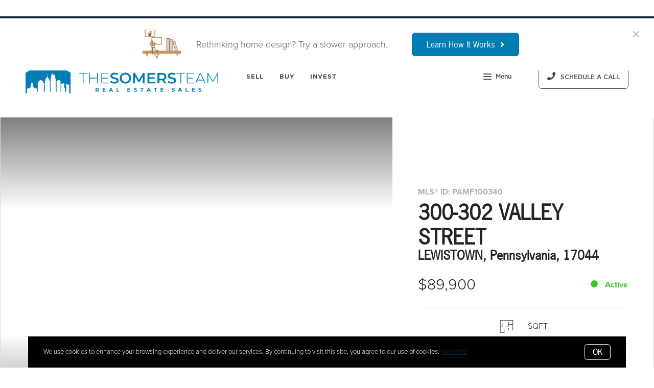

--- FILE ---
content_type: text/html;charset=UTF-8
request_url: https://www.thesomersteam.com/property/300-302-valley-street-lewistown-pennsylvania-pamf100340
body_size: 25607
content:
<!DOCTYPE html> <html lang="en"> <head> <style data-system-styles>/*! normalize.css v8.0.0 | MIT License | github.com/necolas/normalize.css */html{line-height:1.15;-webkit-text-size-adjust:100%}body{margin:0}h1{font-size:2em;margin:.67em 0}hr{box-sizing:content-box;height:0;overflow:visible}pre{font-family:monospace,monospace;font-size:1em}a{background-color:rgba(0,0,0,0)}abbr[title]{border-bottom:none;text-decoration:underline;text-decoration:underline dotted}b,strong{font-weight:bolder}code,kbd,samp{font-family:monospace,monospace;font-size:1em}small{font-size:80%}sub,sup{font-size:75%;line-height:0;position:relative;vertical-align:baseline}sub{bottom:-0.25em}sup{top:-0.5em}img{border-style:none}button,input,optgroup,select,textarea{font-family:inherit;font-size:100%;line-height:1.15;margin:0}button,input{overflow:visible}button,select{text-transform:none}button,[type=button],[type=reset],[type=submit]{-webkit-appearance:button}button::-moz-focus-inner,[type=button]::-moz-focus-inner,[type=reset]::-moz-focus-inner,[type=submit]::-moz-focus-inner{border-style:none;padding:0}button:-moz-focusring,[type=button]:-moz-focusring,[type=reset]:-moz-focusring,[type=submit]:-moz-focusring{outline:1px dotted ButtonText}fieldset{padding:.35em .75em .625em}legend{box-sizing:border-box;color:inherit;display:table;max-width:100%;padding:0;white-space:normal}progress{vertical-align:baseline}textarea{overflow:auto}[type=checkbox],[type=radio]{box-sizing:border-box;padding:0}[type=number]::-webkit-inner-spin-button,[type=number]::-webkit-outer-spin-button{height:auto}[type=search]{-webkit-appearance:textfield;outline-offset:-2px}[type=search]::-webkit-search-decoration{-webkit-appearance:none}::-webkit-file-upload-button{-webkit-appearance:button;font:inherit}details{display:block}summary{display:list-item}template{display:none}[hidden]{display:none}*,*:before,*:after{box-sizing:border-box}html.fixed{width:100%;position:fixed;top:0;left:0}body{min-width:320px;font-size:16px;line-height:32px;-webkit-font-smoothing:antialiased}body,button,input,textarea{font-family:var(--secondary-font, "Source Sans Pro", sans-serif);color:#252525}body{font-family:var(--secondary-font, "Source Sans Pro", sans-serif);font-size:16px;-webkit-font-smoothing:antialiased}button:focus,button:active,input:focus,input:active,textarea:focus,textarea:active{outline:0}input{background-color:rgba(0,0,0,0)}img{max-width:100%}a{color:var(--primary-color)}h1,h2,h3,h4,h5,h6{margin-top:0;margin-bottom:20px}@media(min-width: 1px)and (max-width: 991px){h1,h2,h3,h4,h5,h6{word-break:break-word}}h1 b,h1 strong,h2 b,h2 strong,h3 b,h3 strong,h4 b,h4 strong,h5 b,h5 strong,h6 b,h6 strong{font-weight:700}h1{font-family:var(--h1-font, var(--primary-font, Roboto, sans-serif));font-size:var(--h1-font-size, 52px);font-weight:var(--h1-font-weight, 300);line-height:1.12}@media(min-width: 1px)and (max-width: 991px){h1{font-size:calc(var(--h1-font-size, 52px)*.8)}}h2{font-family:var(--h2-font, var(--primary-font, Roboto, sans-serif));font-size:var(--h2-font-size, 52px);font-weight:var(--h2-font-weight, 300);line-height:1.4}@media(min-width: 1px)and (max-width: 991px){h2{font-size:calc(var(--h2-font-size, 52px)*.8)}}h3{font-family:var(--h3-font, var(--primary-font, Roboto, sans-serif));font-size:var(--h3-font-size, 36px);font-weight:var(--h3-font-weight, 300);line-height:1.17}@media(min-width: 1px)and (max-width: 991px){h3{font-size:calc(var(--h3-font-size, 36px)*.8)}}h4{font-family:var(--h4-font, var(--primary-font, Roboto, sans-serif));font-size:var(--h4-font-size, 32px);font-weight:var(--h4-font-weight, 300);line-height:1.19}@media(min-width: 1px)and (max-width: 991px){h4{font-size:calc(var(--h4-font-size, 32px)*.9)}}h5{font-family:var(--h5-font, var(--primary-font, Roboto, sans-serif));font-size:var(--h5-font-size, 24px);font-weight:var(--h5-font-weight, 300);line-height:1.5}@media(min-width: 1px)and (max-width: 991px){h5{font-size:calc(var(--h5-font-size, 24px)*.9)}}h6{font-family:var(--h6-font, var(--primary-font, Roboto, sans-serif));font-size:var(--h6-font-size, 20px);font-weight:var(--h6-font-weight, 300);line-height:1.5}@media(min-width: 1px)and (max-width: 991px){h6{font-size:calc(var(--h6-font-size, 20px)*.9)}}p{font-family:var(--paragraph-font, var(--secondary-font, "Source Sans Pro", sans-serif));font-size:var(--paragraph-font-size, 16px);font-weight:var(--paragraph-font-weight, normal);line-height:1.85714286em;color:#6e7a87}@media(min-width: 1px)and (max-width: 991px){p{font-size:var(--paragraph-font-size-mobile, var(--paragraph-font-size, 16px))}}p:first-child{margin-top:0}p:last-child{margin-bottom:0}.hero-video-popup.active .overlay{background-color:#000}.hero-video-popup.active .video-wrapper{transform:translate3d(0, 0, 0);opacity:1}.hero-video-popup.active .close{transform:translate3d(0, 0, 0)}.hero-video-popup .overlay{width:100%;height:100%;position:fixed;z-index:100;left:0;top:0;background-color:rgba(0,0,0,0);transition:background-color 800ms ease-in-out}@media(min-width: 1px)and (max-width: 991px){.hero-video-popup .overlay{position:fixed;transition:background-color 250ms ease-in-out}}.hero-video-popup .popup{width:90vw;height:50.625vw;max-height:80vh;max-width:142.222vh;margin:auto;position:fixed;top:0;bottom:0;left:0;right:0;z-index:101}.hero-video-popup .video-wrapper{height:100%;transform:translate3d(0, 40px, 0);opacity:0;transition:transform 800ms cubic-bezier(0.77, 0, 0.175, 1),opacity 500ms ease-in-out}@media(min-width: 1px)and (max-width: 991px){.hero-video-popup .video-wrapper{transition:transform 250ms cubic-bezier(0.77, 0, 0.175, 1),opacity 250ms ease-in-out}}.hero-video-popup .video-wrapper iframe{width:100%;height:100%;position:absolute;left:0;top:0}.hero-video-popup .close{width:43px;height:43px;position:fixed;right:20px;top:20px;z-index:102;background-color:rgba(255,255,255,.2);border:1px solid rgba(255,255,255,.4);border-radius:50%;cursor:pointer;transform:translate3d(0, -150%, 0);transition:transform 350ms ease-in-out}.hero-video-popup .close:before,.hero-video-popup .close:after{content:" ";display:block;width:17px;height:3px;position:absolute;top:18px;left:12px;transform-origin:center center;background-color:#fff}.hero-video-popup .close:before{transform:rotate(45deg)}.hero-video-popup .close:after{transform:rotate(-45deg)}img.fr-dib{display:block;margin:5px auto;float:none;vertical-align:top}img.fr-fil{margin-left:0;text-align:left}img.fr-fir{margin-right:0;text-align:right}.floating-options{padding:5px 0;position:absolute;z-index:3;margin-top:1px;border-radius:3px;background-color:#fff;box-shadow:-6px 6px 10px rgba(0,0,0,.08),6px 6px 10px rgba(0,0,0,.08)}.floating-options .item{display:block;padding:3px 19px;color:#252525;text-decoration:none;cursor:pointer}.floating-options .item:hover{background-color:#f2f2f2}.floating-options.geosuggest .item{padding-left:30px;position:relative}.floating-options.geosuggest .item i{margin-right:5px}.lock-scroll{overflow:hidden}.curaytor-map{width:100%;height:500px}.page-wrapper{display:flex;flex-direction:column}.announcement-cta-bar{padding:22px 0;text-align:center}.announcement-cta-bar .texts{margin-right:32px;font-size:18px;line-height:20px;color:#59585b}@media(min-width: 1px)and (max-width: 991px){.announcement-cta-bar .texts{margin:0;margin-bottom:18px}}.button-secondary,.button{display:inline-block;min-height:60px;padding:0 30px;position:relative;font-family:var(--buttons-font, var(--primary-font, Roboto, sans-serif));font-size:var(--buttons-font-size, 16px);font-weight:var(--buttons-font-weight, 500);line-height:57px;text-align:center;color:var(--buttons-color, var(--primary-color));text-decoration:none;border-width:1px;border-style:solid;border-radius:var(--button-border-radius, 4px);cursor:pointer}@media(min-width: 1px)and (max-width: 991px){.button-secondary,.button{display:block;width:100%}}.button-secondary br,.button br{display:none}.loading.button-secondary .inside,.loading.button .inside{opacity:0}.loading.button-secondary .spinner,.loading.button .spinner{opacity:1}.button-secondary>i,.button>i,.button-secondary span>i,.button span>i{animation-duration:1s}.button-secondary>i:only-child,.button>i:only-child,.button-secondary span>i:only-child,.button span>i:only-child{padding:0;margin:0}.button-secondary>i:last-child,.button>i:last-child,.button-secondary span>i:last-child,.button span>i:last-child{margin-left:10px}.button-secondary>i:first-child,.button>i:first-child,.button-secondary span>i:first-child,.button span>i:first-child{margin-right:10px}.button-secondary .inside,.button .inside{line-height:57px;opacity:1;transition:opacity .15s}.button-secondary .spinner,.button .spinner{position:absolute;top:50%;right:0;left:0;margin-top:-9px;line-height:18px;text-align:center;opacity:0;transition:opacity .15s}.button-secondary .spinner .fas,.button .spinner .fas,.button-secondary .spinner .far,.button .spinner .far,.button-secondary .spinner .fal,.button .spinner .fal,.button-secondary .spinner .fab,.button .spinner .fab{transform-origin:center center;font-size:19px;line-height:19px}.button{border-color:var(--buttons-color, var(--primary-color));background-color:rgba(0,0,0,0);transition:opacity .2s}.button:hover{opacity:.8}.button-full{color:#fff;background-color:var(--buttons-color, var(--primary-color));transition:opacity .2s}.button-full:hover{opacity:.9}.button-secondary{border-color:rgba(var(--buttons-color-rgb, var(--primary-color-rgb)), 0.2);background-color:rgba(var(--buttons-color-rgb, var(--primary-color-rgb)), 0.1);transition:border-color .2s,background-color .2s}.button-secondary:hover{border-color:rgba(var(--buttons-color-rgb, var(--primary-color-rgb)), 0.5);background-color:rgba(var(--buttons-color-rgb, var(--primary-color-rgb)), 0.15)}.button-secondary:before{content:"";width:100%;height:100%;position:absolute;z-index:-1;top:0;left:0;border-radius:var(--button-border-radius, 4px);background-color:#fff}.announcement-bar{width:100%;position:absolute;left:0;top:0;transform:translate3d(0, 0, 0);margin-top:4px;z-index:1;opacity:1;transition:opacity 600ms ease-in-out,transform 800ms cubic-bezier(0.645, 0.045, 0.355, 1)}.announcement-bar .main{display:flex;align-items:center;justify-content:center}@media(min-width: 1px)and (max-width: 991px){.announcement-bar .main{display:block}}.announcement-bar .main.hide{display:none}.announcement-bar.active{transform:translate(0, 0)}.announcement-bar .media{width:103px;position:relative;margin-right:16px;border-radius:3px;overflow:hidden}@media(min-width: 1px)and (max-width: 991px){.announcement-bar .media{margin:0 auto 18px}}.announcement-bar .media:after{content:"";width:100%;height:100%;position:absolute;z-index:1;left:0;top:0}.announcement-bar .media .play svg{width:24px}.announcement-bar .button{height:auto;min-height:initial;min-width:140px;padding:11px 28px;margin-left:15px;background-color:var(--buttons-color, var(--primary-color));border-color:var(--buttons-color, var(--primary-color))}.announcement-bar .button,.announcement-bar .button .inside{line-height:normal}@media(min-width: 1px)and (max-width: 991px){.announcement-bar .button{margin:0}}.announcement-bar .texts{margin-right:32px;font-size:18px;line-height:20px;font-weight:500;color:#59585b}@media(min-width: 1px)and (max-width: 991px){.announcement-bar .texts{margin:12px 0;line-height:24px}}.announcement-bar.light .texts{color:#fff}.announcement-bar.light .button{background-color:#fff;border-color:#fff;color:var(--buttons-color, var(--primary-color))}.announcement-open-takeover{width:100%;height:100%;position:absolute;left:0;top:0;background-color:rgba(0,0,0,0);border:0;cursor:pointer}.announcement-media{position:relative;background-size:cover;background-position:center center}@media(min-width: 1025px){.announcement-media{background-position:center center !important}}.announcement-media .inner{padding-top:56.26%}.announcement-media iframe,.announcement-media video{width:100%;height:100%;position:absolute;left:0;top:0}.announcement-media video{opacity:.8}.announcement-media video.active{opacity:1}.announcement-media .play{position:absolute;z-index:5;left:50%;top:50%;transform:translate(-50%, -50%);background-color:rgba(0,0,0,0);border:none;cursor:pointer}.announcement-media .play svg{margin:0;width:90px}.announcement-media .play path{fill:#fff}.announcement-outer{position:fixed;z-index:100;overflow:hidden}.announcement-wrapper{width:100vw;height:92px;transition:height 500ms cubic-bezier(0.645, 0.045, 0.355, 1)}.announcement-wrapper:after{content:" ";display:block;width:100%;height:4px;position:absolute;top:0;left:0;border-top-style:solid;border-top-width:4px;border-color:inherit}.announcement-wrapper[data-takeover]{height:100vh}.announcement-wrapper[data-hide-takeover]{height:0}.announcement-background{width:100%;height:100vh;position:absolute;top:0;left:0;background-color:#fff}[data-takeover] .announcement-bar{transform:translate3d(0, -100%, 0);opacity:0}[data-takeover] .announcement-takeover .inner{visibility:visible;opacity:1}.announcement-close{position:absolute;top:15px;right:15px;width:40px;height:40px;border:0;border-radius:50%;background-color:#fff;opacity:.8;cursor:pointer;z-index:101}.announcement-close:before,.announcement-close:after{content:"";width:16px;height:2px;position:absolute;left:50%;top:50%;transform-origin:center center;background-color:#a0a8b5}.announcement-close:before{transform:translate(-50%, -50%) rotate(45deg)}.announcement-close:after{transform:translate(-50%, -50%) rotate(-45deg)}.scrollbar-visible .announcement-close{right:32px}.page-header{width:100%;height:51px;position:absolute;z-index:99;top:0;left:0;border-bottom:1px solid #e8e8e6;background-color:#fff;transition:background-color .4s}.page-header.fixed{position:fixed}.page-header.chime{border:none}.page-header.transparent{border-bottom:none;background-color:rgba(0,0,0,0)}@media(min-width: 1025px){.page-header.transparent.hover-effect:hover{background-color:#fff}}.page-header .container,.page-header .full-width-container,.page-header .header-content-wrapper{height:100%}.page-header .header-content-wrapper>div{height:100%}.page-header.transparent:not(.force-dark-logo) .hamburger .stripe{background-color:#fff}@media(min-width: 1025px){.page-header.transparent.hover-effect:not(.force-dark-logo):hover .page-header-logo .primary{display:block}.page-header.transparent.hover-effect:not(.force-dark-logo):hover .page-header-logo .alt{display:none}.page-header.transparent.hover-effect:not(.force-dark-logo):hover .menu-trigger .button.menu-ghost{background-color:rgba(37,37,37,.7)}.page-header.transparent.hover-effect:not(.force-dark-logo):hover .menu-trigger .button.menu-ghost:hover{background-color:var(--primary-color)}.page-header.transparent.hover-effect:not(.force-dark-logo):hover .main-menu .main-menu-item{color:#484848}.page-header.transparent.hover-effect:not(.force-dark-logo):hover .page-header-centered-with-cta .menu-trigger .button.menu-ghost,.page-header.transparent.hover-effect:not(.force-dark-logo):hover .page-header-centered-menu .menu-trigger .button.menu-ghost{color:#252525;background-color:rgba(0,0,0,0)}.page-header.transparent.hover-effect:not(.force-dark-logo):hover .page-header-centered-with-cta .menu-trigger .button.menu-ghost:hover,.page-header.transparent.hover-effect:not(.force-dark-logo):hover .page-header-centered-menu .menu-trigger .button.menu-ghost:hover{background-color:rgba(0,0,0,0)}.page-header.transparent.hover-effect:not(.force-dark-logo):hover .page-header-centered-with-cta .menu-trigger .hamburger .stripe,.page-header.transparent.hover-effect:not(.force-dark-logo):hover .page-header-centered-menu .menu-trigger .hamburger .stripe{background-color:#252525}}.page-header.transparent.hover-effect.force-dark-logo:hover .menu-trigger .button.menu-ghost{color:#fff;background-color:rgba(37,37,37,.7)}.page-header.transparent.hover-effect.force-dark-logo:hover .menu-trigger .button.menu-ghost:hover{background-color:var(--primary-color)}.page-header.transparent.hover-effect.force-dark-logo:hover .menu-trigger .hamburger .stripe{background-color:#fff}.page-header.transparent.hover-effect.force-dark-logo:hover .page-header-centered-with-cta .menu-trigger .button.menu-ghost,.page-header.transparent.hover-effect.force-dark-logo:hover .page-header-centered-menu .menu-trigger .button.menu-ghost{color:#252525;background-color:rgba(0,0,0,0)}.page-header.transparent.hover-effect.force-dark-logo:hover .page-header-centered-with-cta .menu-trigger .button.menu-ghost:hover,.page-header.transparent.hover-effect.force-dark-logo:hover .page-header-centered-menu .menu-trigger .button.menu-ghost:hover{background-color:rgba(0,0,0,0)}.page-header.transparent.hover-effect.force-dark-logo:hover .page-header-centered-with-cta .menu-trigger .hamburger .stripe,.page-header.transparent.hover-effect.force-dark-logo:hover .page-header-centered-menu .menu-trigger .hamburger .stripe{background-color:#252525}@font-face{font-family:"Gotham";font-weight:normal;font-style:normal;src:url("/assets/fonts/Gotham-Medium.otf") format("opentype")}@font-face{font-family:"Gotham";font-weight:normal;font-style:italic;src:url("/assets/fonts/Gotham-MediumItalic.otf") format("opentype")}@font-face{font-family:"Gotham";font-weight:bold;font-style:normal;src:url("/assets/fonts/Gotham-Bold.ttf") format("ttf"),url("/assets/fonts/Gotham-Bold_0.otf") format("opentype")}@font-face{font-family:"Gotham";font-weight:bold;font-style:italic;src:url("/assets/fonts/Gotham-BoldItalic.otf") format("opentype")}.page-header-chime{display:flex;align-items:center;justify-content:space-between}.page-header-chime .left{display:flex;align-items:stretch;font-family:"Gotham"}@media(min-width: 1px)and (max-width: 991px){.page-header-chime .left{justify-content:space-between;width:100%}}.page-header-chime .logo-wrapper{display:block;flex-shrink:0;min-height:40px;margin:25px 40px 25px 35px;font-size:40px}@media(min-width: 1px)and (max-width: 1440px){.page-header-chime .logo-wrapper{min-height:30px;margin:15px 30px 15px 35px;font-size:30px}}@media(min-width: 1px)and (max-width: 991px){.page-header-chime .logo-wrapper{margin:13px 30px 13px 5px;font-size:24px}}.page-header-chime .logo-wrapper img{width:auto;height:2.2em}.page-header-chime .page-header-logo{height:unset;padding:0}@media(min-width: 1px)and (max-width: 991px){.page-header-chime .main-menu{display:flex;align-items:center;padding-right:2px;position:static}}@media(min-width: 1px)and (max-width: 991px){.page-header-chime .main-menu .hamburger{width:21px;position:static;transform:none}}@media(min-width: 1px)and (max-width: 991px){.page-header-chime .main-menu .stripe{margin-top:3px}}.page-header-chime .main-menu .main-menu-items li{display:flex;align-items:center;height:100%;position:relative}.page-header-chime .main-menu .main-menu-items li,.page-header-chime .main-menu .main-menu-items li:first-child{margin:0 0 0 50px}@media(min-width: 1px)and (max-width: 1440px){.page-header-chime .main-menu .main-menu-items li,.page-header-chime .main-menu .main-menu-items li:first-child{margin:0 0 0 30px}}@media(min-width: 1px)and (max-width: 1280px){.page-header-chime .main-menu .main-menu-items li,.page-header-chime .main-menu .main-menu-items li:first-child{margin:0 0 0 20px}}.page-header-chime .main-menu .main-menu-items .main-menu-item{padding:20px 0;position:static;margin:0 5px;font-family:"Gotham";font-size:16px;font-weight:bold;text-decoration:none;letter-spacing:1.1px;text-transform:uppercase;opacity:1}@media(min-width: 1px)and (max-width: 1440px){.page-header-chime .main-menu .main-menu-items .main-menu-item{font-size:12px}}.page-header-chime .main-menu .main-menu-items .main-menu-item:after{height:4px;bottom:0}.page-header-chime .main-menu,.page-header-chime .menu-items-wrapper,.page-header-chime .items-wrapper,.page-header-chime .main-menu-items{height:100%}.page-header-chime .ctas{display:flex;align-items:center;padding-right:35px}@media(min-width: 1px)and (max-width: 991px){.page-header-chime .ctas{display:none}}.page-header-chime .header-ctas{margin-left:43px}.page-header-chime .header-ctas .button{padding:18px 20px;font-family:"Gotham";text-transform:uppercase;border:1px solid #fff;border-radius:6px;background-color:rgba(0,0,0,0)}@media(min-width: 1px)and (max-width: 1440px){.page-header-chime .header-ctas .button{padding:14px 16px}}.page-header-chime .header-ctas .button .label{font-size:16px}@media(min-width: 1px)and (max-width: 1440px){.page-header-chime .header-ctas .button .label{font-size:12px}}.page-header-chime .menu-trigger a{display:flex;align-items:center;padding:15px 10px;font-family:"Gotham";font-size:16px;background-color:rgba(0,0,0,0)}@media(min-width: 1px)and (max-width: 1440px){.page-header-chime .menu-trigger a{font-size:12px}}.page-header.chime:not(.transparent) .page-header-chime .header-ctas .button{color:#484848;border:1px solid #484848}.page-header.chime:not(.transparent) .page-header-chime .menu-trigger a{color:#484848}.page-header.chime:not(.transparent) .page-header-chime .menu-trigger a .stripe{background-color:#484848}.page-header.chime.transparent .page-header-chime .page-header-logo .primary,.page-header.chime.transparent .page-header-chime .page-header-logo .mobile{display:none}.page-header.chime.transparent .page-header-chime .page-header-logo .alt{display:block}@media(min-width: 1px)and (max-width: 991px){.page-header.chime.transparent .page-header-chime .page-header-logo .alt{display:none}}@media(min-width: 1px)and (max-width: 991px){.page-header.chime.transparent .page-header-chime .page-header-logo .mobile-alt{display:block}}.page-header.chime.hover-effect:hover .page-header-chime .header-ctas .button{color:#484848;border:1px solid #484848}.page-header-logo{height:100%;padding:8px}.page-header-logo img{display:block;max-height:100%}@media(min-width: 1px)and (max-width: 991px){.page-header-logo .primary{display:none}}.page-header-logo .mobile{display:none}@media(min-width: 1px)and (max-width: 991px){.page-header-logo .mobile{display:block}}.page-header-logo .alt{display:none}.page-header-logo .mobile-alt{display:none}@media(min-width: 1px)and (max-width: 991px){.main-menu{width:100%;height:100%;position:absolute;top:0;left:0}}.main-menu .hamburger{display:none}@media(min-width: 1px)and (max-width: 991px){.main-menu .hamburger{display:inline-block;position:absolute;z-index:1;top:50%;left:16px;transform:translate(0, -50%)}}.main-menu .menu-items-wrapper{display:flex;align-items:center}.main-menu .items-wrapper{float:left;transition:opacity .4s}@media(min-width: 1px)and (max-width: 991px){.main-menu .items-wrapper{display:none}}.main-menu .items-wrapper-mobile-only{display:none}@media(min-width: 1px)and (max-width: 991px){.main-menu .items-wrapper-mobile-only{display:block}}.main-menu .items-title{display:none;font-size:13px;font-weight:bold;line-height:19px;color:#b7c3cf;text-transform:uppercase}@media(min-width: 1px)and (max-width: 991px){.main-menu .items-title{display:block;padding:0 16px}}.main-menu .main-menu-items{padding:0;margin:0;line-height:1.125;list-style-type:none}.main-menu .main-menu-items:before,.main-menu .main-menu-items:after{content:"";display:table}.main-menu .main-menu-items:after{clear:both}@media(min-width: 1px)and (max-width: 991px){.main-menu .main-menu-items{display:block;width:100%;padding:0 16px;margin-top:12px;font-size:20px;line-height:44px}}.main-menu .main-menu-items a{font-family:var(--navigation-font);font-size:var(--navigation-font-size);font-weight:var(--navigation-font-weight)}.force-dark-logo .main-menu .main-menu-items a{color:#252525}.main-menu .main-menu-items li{float:left;margin-left:22px}@media(min-width: 1px)and (max-width: 991px){.main-menu .main-menu-items li{float:none;margin-left:0}}.main-menu .main-menu-items li:first-child{margin-left:0}.main-menu .main-menu-item{display:block;padding:16px 7px;position:relative;font-size:13px;line-height:18px;color:#252525;text-decoration:none;text-transform:uppercase;opacity:.7}@media(min-width: 1025px){.main-menu .main-menu-item{color:#484848;text-decoration:none}}@media(min-width: 1px)and (max-width: 991px){.main-menu .main-menu-item{display:block;padding:0 0 0 2px;font-size:18px;line-height:40px;color:#666a71;text-transform:none;opacity:1}}.main-menu .main-menu-item:after{content:" ";display:block;height:1px;position:absolute;right:0;bottom:5px;left:0;background-color:rgba(0,0,0,0);transition:background 150ms ease-in-out}.main-menu .main-menu-item.active,.main-menu .main-menu-item:hover{opacity:1}.main-menu .main-menu-item.active:after,.main-menu .main-menu-item:hover:after{background-color:currentColor}.main-menu .menu-trigger{float:left;margin-left:22px}@media(min-width: 1px)and (max-width: 991px){.main-menu .menu-trigger{display:none}}.main-menu .menu-trigger .hamburger{display:inline-block}.transparent .main-menu-item{color:#fff}@media(min-width: 1px)and (max-width: 991px){.transparent .main-menu-item{color:#252525}}.hamburger{display:inline-block;width:16px;cursor:pointer}@media(min-width: 1px)and (max-width: 991px){.hamburger{width:18px}}.hamburger .stripe{display:block;height:2px;margin-top:3px;background-color:#000;border-radius:10px;transition:opacity .2s,transform .2s,background-color .1s}@media(min-width: 1px)and (max-width: 991px){.hamburger .stripe{margin-top:4px;border-radius:0}}.hamburger .stripe:first-child{margin-top:0}.hamburger.active{composes:Hamburger}.hamburger.active .stripe:nth-child(1){transform:rotate(45deg) translate(3px, 4px)}@media(min-width: 1px)and (max-width: 991px){.hamburger.active .stripe:nth-child(1){transform:rotate(45deg) translate(3px, 4px)}}.hamburger.active .stripe:nth-child(2){opacity:0}.hamburger.active .stripe:nth-child(3){transform:rotate(-45deg) translate(3px, -4px)}@media(min-width: 1px)and (max-width: 991px){.hamburger.active .stripe:nth-child(3){transform:rotate(-45deg) translate(4px, -6px)}}.menu-trigger .button{height:auto;min-height:0;padding:13px 30px;font-family:var(--navigation-font);font-size:var(--navigation-font-size);font-weight:var(--navigation-font-weight);line-height:1em;border:none}.menu-trigger .button.menu-ghost{opacity:1;transition:background-color 300ms ease}.menu-trigger .button.menu-ghost:not(:hover){background-color:rgba(0,0,0,0)}.menu-trigger .hamburger{display:inline-block;top:1px;margin-right:8px}@media(min-width: 1px)and (max-width: 991px){.menu-trigger .hamburger{margin:0}}.menu-trigger .stripe{background-color:#fff}.header-ctas .button{height:auto;min-height:0;padding:13px 30px;margin-left:20px;font-size:16px;line-height:16px;border:none}@media(min-width: 1px)and (max-width: 991px){.header-ctas .button{display:block;width:100%;padding-right:15px;padding-left:15px;margin-top:15px;margin-left:0;text-align:center}}.header-ctas .button:first-child{margin-left:0}@media(min-width: 1px)and (max-width: 991px){.header-ctas .button:first-child{margin-top:0}}.header-ctas .button .inside{line-height:16px}.header-ctas .button .label{font-size:16px;line-height:16px}@media(min-width: 1px)and (max-width: 991px){.header-ctas .button .label{display:none}}@media(min-width: 1px)and (max-width: 991px){.header-ctas .button .fas,.header-ctas .button .far,.header-ctas .button .fal,.header-ctas .button .fab{margin:0}}[data-fade-effect]{opacity:0}.container,.full-width-container{width:100%;max-width:1170px;padding:0 15px;margin:0 auto}@media(min-width: 1px)and (max-width: 991px){.container,.full-width-container{padding:0 15px !important}}.full-width-container{max-width:none}.overlay-menu-wrapper{width:100vw;height:100vh;position:fixed;z-index:0;top:0;left:0;visibility:hidden;transition:all .4s cubic-bezier(0.645, 0.045, 0.355, 1)}.overlay-menu-wrapper.active{z-index:9999999999;visibility:visible}.overlay-menu-wrapper.active .overlay-menu-background{opacity:.45}.overlay-menu-wrapper.active .overlay-menu-content{right:-23px}@media(min-width: 1px)and (max-width: 767px){.overlay-menu-wrapper.active .overlay-menu-content{right:0}}.overlay-menu-wrapper.active .overlay-menu-content .btn-close{opacity:1}.overlay-menu-wrapper.active .overlay-menu-content .close-icon:before{transform:rotate(45deg)}.overlay-menu-wrapper.active .overlay-menu-content .close-icon:after{transform:rotate(-45deg)}.overlay-menu-wrapper .overlay-menu-background{width:100%;height:100%;position:absolute;z-index:0;top:0;left:0;background-color:#000;opacity:0;transition:opacity .4s cubic-bezier(0.645, 0.045, 0.355, 1)}.overlay-menu-wrapper .overlay-menu-content{width:551px;height:100%;padding:70px 55px 48px 32px;position:absolute;z-index:1;top:0;right:-551px;background-color:var(--menu-color, #fff);overflow-y:scroll;transition:right .4s cubic-bezier(0.645, 0.045, 0.355, 1)}@media(min-width: 1px)and (max-width: 767px){.overlay-menu-wrapper .overlay-menu-content{width:100%;padding:75px 20px;right:-100%}}.overlay-menu-wrapper .overlay-menu-content .btn-close{position:fixed;top:20px;right:56px;opacity:0;transition:opacity .25s}@media(min-width: 1px)and (max-width: 767px){.overlay-menu-wrapper .overlay-menu-content .btn-close{top:17px;right:16px}}.overlay-menu-wrapper .overlay-menu-content .close-icon:before,.overlay-menu-wrapper .overlay-menu-content .close-icon:after{transition:transform .25s}.overlay-menu-wrapper .overlay-menu-content .close-icon:before{transform:rotate(0)}.overlay-menu-wrapper .overlay-menu-content .close-icon:after{transform:rotate(0)}.overlay-menu-wrapper .links-wrapper,.overlay-menu-wrapper .menu-blog-posts{margin-bottom:20px;border-bottom:1px solid #ebeef2}@media(min-width: 1px)and (max-width: 767px){.overlay-menu-wrapper .links-wrapper,.overlay-menu-wrapper .menu-blog-posts{padding-bottom:25px;margin-bottom:40px}}.overlay-menu-wrapper .subsection-title,.overlay-menu-wrapper .menu-links-group-title{font-family:Roboto,sans-serif;font-size:12px;font-weight:500;line-height:32px;color:var(--primary-color);letter-spacing:2.3px;text-transform:uppercase}.overlay-menu-wrapper+#page-wrapper,.overlay-menu-wrapper+#page-wrapper+.page-footer{transform:none;transition:transform .4s cubic-bezier(0.645, 0.045, 0.355, 1)}body.overlay-menu-active #page .main-menu .items-wrapper{opacity:0}@media(min-width: 1px)and (max-width: 991px){body.overlay-menu-active #page .main-menu .items-wrapper{opacity:1}}body.overlay-menu-active #page #page-wrapper,body.overlay-menu-active #page .page-footer{transform:translateX(-192.85px)}@media(min-width: 1px)and (max-width: 767px){body.overlay-menu-active #page #page-wrapper,body.overlay-menu-active #page .page-footer{transform:none}}body.overlay-menu-active.scrollbar-visible .page-header,body.overlay-menu-active.scrollbar-visible #page{width:calc(100% - 15px)}.overlay-menu-content .btn-close{width:110px;height:48px;padding-right:35px;position:absolute;font-family:Roboto,sans-serif;font-size:18px;font-weight:500;line-height:48px;color:#808d98;border:none;border-radius:4px;background-color:rgba(0,0,0,0);cursor:pointer;transition:background-color .2s}.overlay-menu-content .btn-close:hover{background-color:#f3f4f5}.overlay-menu-content .close-icon{width:18px;height:18px;position:absolute;top:10px;right:12px}.overlay-menu-content .close-icon:before,.overlay-menu-content .close-icon:after{content:"";display:block;width:18px;height:2px;position:absolute;top:14px;right:7px;transform-origin:center center;background-color:#9d9d9d}.overlay-menu-content .close-icon:before{transform:rotate(45deg)}.overlay-menu-content .close-icon:after{transform:rotate(-45deg)}.overlay-menu-content .menu-links{padding:0;margin:0;list-style-type:none}.overlay-menu-content .menu-links li{padding-bottom:13px}@media(min-width: 1px)and (max-width: 767px){.overlay-menu-content .menu-links li{padding-bottom:15px}}.overlay-menu-content .menu-links-group .menu-links-group-title{margin-top:15px;margin-bottom:5px}.overlay-menu-content .menu-link{position:relative;font-size:var(--navigation-font-size, 24px);font-weight:var(--navigation-font-weight, 400);line-height:calc(var(--navigation-font-size, 24px)*1.7);color:var(--menu-font-color, #404040);text-decoration:none;transition:all .2s}@media(min-width: 1px)and (max-width: 767px){.overlay-menu-content .menu-link{font-size:20px;line-height:32px}}.overlay-menu-content .menu-link:after{content:"";width:0;height:1px;position:absolute;bottom:0;left:0;background-color:var(--primary-color, #404040);transition:width .2s}.overlay-menu-content .menu-link:hover{color:var(--primary-color, #404040)}@media(min-width: 1px)and (max-width: 767px){.overlay-menu-content .menu-link:hover{color:currentColor}}.overlay-menu-content .menu-link:hover:after{width:100%}.overlay-menu-content .contact-details .subsection-title{margin-bottom:10px}.overlay-menu-content .contact-details a,.overlay-menu-content .contact-details address{display:block;padding:5px 0;font-family:Roboto,sans-serif;font-size:14px;font-style:normal;line-height:20px;color:var(--menu-font-color, #404040);text-decoration:none}.overlay-menu-content .contact-details a{transition:color .2s}.overlay-menu-content .contact-details a:hover{color:var(--primary-color, currentColor)}.overlay-menu-content .socials{padding:10px 0;margin:0;list-style-type:none}.overlay-menu-content .socials li{display:inline-block;padding-right:16px}.overlay-menu-content .socials li a{color:#404040}.pretty-link-wrapper .content__pretty-link{display:flex;padding:30px;border:1px solid #d8dfe6}@media(min-width: 1px)and (max-width: 991px){.pretty-link-wrapper .content__pretty-link{display:block}}.pretty-link-wrapper .content__pretty-link-img{flex:0 0 260px;margin-right:30px}@media(min-width: 1px)and (max-width: 991px){.pretty-link-wrapper .content__pretty-link-img{margin-right:0;margin-bottom:20px;text-align:center}}.pretty-link-wrapper .content__pretty-link-img img{display:inline-block;max-width:100%;vertical-align:top}.pretty-link-wrapper .content__pretty-link-content h3{margin:0 0 8px;font-size:36px;font-weight:700}@media(min-width: 1px)and (max-width: 991px){.pretty-link-wrapper .content__pretty-link-content h3{font-size:29px}}.pretty-link-wrapper .content__pretty-link-content h3 a{color:#252525;text-decoration:none}.pretty-link-wrapper .content__pretty-link-content p{margin-bottom:8px;font-size:15px;line-height:26px}.pretty-link-wrapper .content__pretty-link-content p:last-child{margin-bottom:0}.pretty-link-wrapper .content__pretty-link-content p a{display:inline-block;padding:2px 10px 2px 0;font-size:14px;font-weight:700;line-height:20px;text-decoration:none;text-transform:uppercase}a.big-button,a.small-button{display:inline-block;padding:16px 32px;position:relative;font-family:var(--buttons-font, var(--primary-font, Roboto, sans-serif));font-size:var(--buttons-font-size, 16px);font-weight:var(--buttons-font-weight, 500);line-height:var(--buttons-font-size, 16px);text-align:center;color:#fff;text-decoration:none;border:2px solid var(--buttons-color, var(--primary-color));border-radius:4px;background-color:var(--buttons-color, var(--primary-color));cursor:pointer;transition:opacity .2s}a.big-button:hover,a.small-button:hover{opacity:.8}a.small-button{padding:10px 20px}a.ghost-button{display:inline-block;padding:10px 20px;margin:0 3px;font-size:16px;line-height:24px;color:var(--buttons-color, var(--primary-color));text-decoration:none;border-radius:6px;background-color:rgba(0,0,0,0);cursor:pointer;transition:all .2s}a.ghost-button:hover{box-shadow:0 3px 6px 0 rgba(0,0,0,.15),inset 0 1px 1px 0 rgba(0,0,0,.05)}a.ghost-button:focus{background-color:rgba(var(--buttonsColorRgb, var(--primaryColorRgb)), 0.05);box-shadow:none}a.ghost-button:disabled{color:#a4a4a4;opacity:.4}.page-block-property-hero .full-width-container{padding:0 !important}.property-hero{display:flex;flex-flow:row wrap;width:1450px;max-width:100%;margin:0 auto;border:1px solid #d3dce2;border-top:0;overflow:hidden}@media(min-width: 1px)and (max-width: 767px){.property-hero{border:0}}.property-hero .gallery-wrapper{width:60%}@media(max-width: 1225px){.property-hero .gallery-wrapper{width:100%}}.property-hero .property-hero-content{width:40%}@media(max-width: 1225px){.property-hero .property-hero-content{width:100%}}.property-hero+.listing-signature{width:1450px;max-width:100%;padding-top:45px;margin:0 auto;text-align:center}.image-gallery-grid-with-view-more{display:flex;flex-wrap:wrap}.image-gallery-grid-with-view-more .single-image{flex:1 1 33.33333%;max-width:33.33333%;position:relative;overflow:hidden}.image-gallery-grid-with-view-more .single-image:first-child{flex:1 1 100%;max-width:100%}.image-gallery-grid-with-view-more .single-image:first-child:after{content:"";pointer-events:none;display:block;width:100%;height:100%;position:absolute;top:0;left:0;background:linear-gradient(to bottom, rgba(0, 0, 0, 0.5) 0%, rgba(0, 0, 0, 0) 30%, rgba(0, 0, 0, 0) 70%, rgba(0, 0, 0, 0.5) 100%)}.image-gallery-grid-with-view-more .single-image:first-child .single-image-inner{padding-top:79%}@media(max-width: 1223px){.image-gallery-grid-with-view-more .single-image:first-child .single-image-inner{padding-top:55%}}@media(min-width: 1px)and (max-width: 767px){.image-gallery-grid-with-view-more .single-image:first-child .single-image-inner{padding-top:130%}}.image-gallery-grid-with-view-more .single-image:first-child .single-image-info{display:none}@media(min-width: 1px)and (max-width: 767px){.image-gallery-grid-with-view-more .single-image:first-child .single-image-info{display:flex}}@media(min-width: 1px)and (max-width: 767px){.image-gallery-grid-with-view-more .single-image:nth-child(n+2){display:none}}.image-gallery-grid-with-view-more .single-image:nth-child(n+5){display:none}.image-gallery-grid-with-view-more .single-image:hover .single-image-inner{transform:scale(1.2)}.image-gallery-grid-with-view-more .single-image img{display:none}.image-gallery-grid-with-view-more .single-image-inner{padding-top:61%;transform:scale(1);background-position:center;background-size:cover;transition:transform 800ms ease}.image-gallery-grid-with-view-more .single-image-info{display:flex;flex-flow:column wrap;align-items:center;justify-content:center;width:100%;height:100%;position:absolute;top:0;left:0;line-height:1em;color:#fff;background-color:rgba(0,0,0,.63)}.image-gallery-grid-with-view-more .single-image-info svg{margin-bottom:15px}.image-gallery-grid-with-view-more .single-image-info g{fill:#fff}.property-hero-content{padding:130px 50px 50px}@media(max-width: 1223px){.property-hero-content{padding:50px}}@media(min-width: 1px)and (max-width: 767px){.property-hero-content{padding:15px 15px 40px}}.property-hero-content .property-top-wrapper{display:flex;flex-wrap:wrap}.property-hero-content .property-mls-id-wrapper{color:#abb2ba;font-weight:bold}.property-hero-content .property-title-wrapper{width:100%;margin-bottom:30px}@media(min-width: 1px)and (max-width: 767px){.property-hero-content .property-title-wrapper{text-align:center}}.property-hero-content .property-title-wrapper h1{margin-bottom:0;font-size:40px;line-height:1.2em}@media(min-width: 1px)and (max-width: 767px){.property-hero-content .property-title-wrapper h1{font-size:24px}}.property-hero-content .property-title-wrapper h3{margin:0;font-size:24px;line-height:1em}.property-hero-content .property-price{display:block;width:calc(100% - 100px);margin-bottom:.9em;font-size:30px;color:var(--primary-color)}@media(min-width: 1px)and (max-width: 767px){.property-hero-content .property-price{width:100%;text-align:center}}.property-hero-content .property-status{display:block;width:100px;font-size:16px;font-weight:bold;text-align:right;text-transform:capitalize}@media(min-width: 1px)and (max-width: 767px){.property-hero-content .property-status{width:100%;order:-1;margin-bottom:10px;text-align:center}}.property-hero-content .property-status:before{content:"";display:inline-block;width:14px;height:14px;margin-right:10px;border-radius:50%;background-color:#000}.property-hero-content .property-status-active{color:#39ca25}.property-hero-content .property-status-active:before{background-color:#39ca25}.property-hero-content .property-status-closed{color:#e84434}.property-hero-content .property-status-closed:before{background-color:#e84434}.property-hero-content .property-meta{display:flex;flex-flow:row nowrap;align-items:center;justify-content:center;padding:25px 0;margin:0 0 30px;text-align:center;list-style:none;border:1px solid #d8dfe6;border-right-width:0;border-left-width:0}@media(min-width: 1px)and (max-width: 767px){.property-hero-content .property-meta{padding:15px 0}}.property-hero-content .property-meta li{display:flex;flex-flow:row nowrap;align-items:center;justify-content:center;padding:0 20px;font-size:16px;line-height:1em}@media(min-width: 1px)and (max-width: 767px){.property-hero-content .property-meta li{flex-flow:column wrap;width:100%;padding:0 7px}}.property-hero-content .property-meta li:not(:last-child){border-right:1px solid #d8dfe6}.property-hero-content .property-meta li i{display:inline-block;max-width:35px;margin-right:15px}@media(min-width: 1px)and (max-width: 767px){.property-hero-content .property-meta li i{display:block;margin-right:0;margin-bottom:8px}}.property-hero-content .property-meta li i svg{display:block;max-width:100%;max-height:25px}.property-hero-content .property-meta li span{display:inline-block;line-height:1em}@media(min-width: 1px)and (max-width: 767px){.property-hero-content .property-meta li span{display:block}}.property-hero-content .property-description{display:block;font-size:16px;line-height:1.8em;overflow:hidden;transition:max-height 300ms ease}.property-hero-content .property-description:not(.active){max-height:9em !important}@media(min-width: 1px)and (max-width: 767px){.property-hero-content .property-description:not(.active){max-height:5em !important}}.property-hero-content .property-description p{margin:0;font-size:inherit;line-height:inherit}.property-hero-content .property-read-more{display:block;margin-top:15px;cursor:pointer}.property-hero-content .property-read-more.active:before{transform:rotate(135deg);vertical-align:0}.property-hero-content .property-read-more:before{content:"";display:inline-block;width:8px;height:8px;transform:rotate(-45deg);margin-right:8px;vertical-align:4px;border:2px solid #212b36;border-width:0 0 2px 2px;transition:all 300ms ease}.property-hero-content .property-button-wrapper{margin-top:50px;text-align:center}@media(min-width: 1px)and (max-width: 767px){.property-hero-content .property-button-wrapper{margin-top:10px}}@media(min-width: 1px)and (max-width: 767px){.property-hero-content .property-button-wrapper .button{width:100%}}.listing-signature p{display:flex;flex-flow:row wrap;align-items:center;justify-content:center}.listing-signature img{margin-right:8px}.listing-signature listing-signature{text-align:center}.listing-signature listing-signature.align-left{text-align:left}.listing-signature listing-signature.align-right{text-align:right}.page-block-list{padding:30px 0;position:relative;overflow-x:hidden}@media(min-width: 1px)and (max-width: 991px){.page-block-list{padding:30px 0 !important}}.page-block-list .container,.page-block-list .full-width-container{position:relative;z-index:1}.page-block-list .container{max-width:1170px;padding:0 15px}.list-block-inside .list{display:flex;flex-wrap:wrap;align-items:flex-end;padding:0;margin:0;list-style-type:none}@media(min-width: 1px)and (max-width: 991px){.list-block-inside .list{display:block}}.list-block-inside .list li{width:50%}@media(min-width: 1px)and (max-width: 991px){.list-block-inside .list li{width:100%}}.list-block-inside .list li:nth-child(odd){padding-right:30px}@media(min-width: 1px)and (max-width: 991px){.list-block-inside .list li:nth-child(odd){padding-right:0}}.list-block-inside .list li:nth-child(even){padding-left:30px}@media(min-width: 1px)and (max-width: 991px){.list-block-inside .list li:nth-child(even){padding-left:0}}.list-block-inside .inner{display:flex;flex-flow:row nowrap;justify-content:space-between;padding:10px 0;border-bottom:1px solid #d8dfe6}.list-block-inside .item-title{min-width:40%;padding-right:5px}.list-block-inside .item-value{flex:1 0 100px;padding-left:5px;font-weight:600;text-align:right}.page-block-basic-text{padding:85px 0 80px;position:relative}@media(min-width: 1px)and (max-width: 991px){.page-block-basic-text{padding:50px 0 40px !important}}.page-block-basic-text .container{max-width:1170px;padding:0 15px;position:relative;z-index:1}.page-block-basic-text .full-width-container{position:relative}.rich-text img{max-width:100%}.rich-text img.full-width{width:100vw;max-width:none;position:relative;left:50%;transform:translate(-50%)}.rich-text img.fr-fil{max-width:calc(100% - 10px);float:left;margin:10px 10px 10px 0}.rich-text blockquote{padding:0 5px;margin-right:0;margin-left:0;color:var(--primary-color);border-left:2px solid var(--primary-color)}.rich-text ul,.rich-text ol{font-size:16px;line-height:32px}.rich-text .video{padding-top:56.25%;position:relative;margin-right:0;margin-left:0}.rich-text .video iframe{width:100%;height:100%;position:absolute;top:0;left:0}.rich-text p.button{padding:0;border:none}.rich-text .pasted-url{max-width:740px;margin:30px auto 0;box-shadow:0 0 8px rgba(5,6,6,.06)}.rich-text .pasted-url h3{margin:0;font-size:25px;font-weight:bold;line-height:27px}.rich-text .pasted-url h3 a{color:#252525;text-decoration:none}.rich-text .pasted-url h3 a:hover{color:var(--primary-color)}.rich-text .pasted-url p{margin:15px 0;font-size:21px;line-height:25px}.rich-text .pasted-url .row{display:flex}.rich-text .pasted-url .txt{flex-grow:1;padding:20px 30px}.rich-text .pasted-url .img-cell{flex-shrink:0;width:30%}.rich-text .pasted-url .img-cell a{display:block;padding-top:100%;background-position:center center;background-size:cover}.rich-text .pasted-url .img-cell a:hover{opacity:.9}.rich-text .pasted-url .button a{display:inline-block;padding:10px 20px;font-size:17px;font-weight:600;line-height:25px;color:#fff;text-decoration:none;letter-spacing:3px;text-transform:uppercase;border-radius:var(--button-border-radius);background-color:var(--primary-color)}.rich-text .pasted-url .button a:hover{opacity:.9}.rich-text .big-button,.rich-text .small-button{display:inline-block;font-size:16px;color:#fff;text-decoration:none;border-radius:var(--button-border-radius);background-color:var(--buttons-color, var(--primary-color));transition:opacity 300ms ease-in-out}.rich-text .big-button:hover,.rich-text .small-button:hover{opacity:.9}.page-block-embed{padding:50px 0}@media(min-width: 1px)and (max-width: 991px){.page-block-embed{padding:50px 0 !important}}@media(min-width: 1px)and (max-width: 991px){.page-block-embed .container{padding:0 !important}}.page-block-embed .full-width-container{padding:0}.page-block-embed .inner,.page-block-embed .inner *{max-width:100%}.page-block-embed .embed-code{display:flex;justify-content:center}.page-block-cta p{font-size:20px;line-height:1.5em}.page-block-cta{padding:100px 0;position:relative}@media(min-width: 1px)and (max-width: 991px){.page-block-cta{padding:50px 0 !important}}.page-block-cta .container{position:relative}.page-block-cta .content-wrapper{opacity:1;visibility:visible;transition:opacity .2s,visibility .2s}.page-block-cta .content-wrapper.hide{opacity:0;visibility:hidden}.page-block-cta .circle-check-image{transform-origin:center center;transform:scale(0);transition:transform .3s cubic-bezier(0.175, 0.885, 0.32, 1.275) .4s}.page-block-cta .confirmation-showing .confirmation-page{opacity:1;visibility:visible}.page-block-cta .confirmation-showing .circle-check-image{transform:scale(1)}.page-block-cta .circle-check-image{width:65px;margin:0 auto 15px}.page-block-cta .circle-check-image svg{width:65px;height:auto}.page-block-listing-cta{background-color:#fafafa}.page-block-listing-cta .listing-cta-wrapper{display:flex;flex-flow:row wrap;align-items:center;justify-content:space-between;margin:0 -15px}.page-block-listing-cta .listing-cta-wrapper p{font-size:16px;line-height:1.8em}.page-block-listing-cta .listing-cta-wrapper .listing-cta-content,.page-block-listing-cta .listing-cta-wrapper .listing-cta-form{width:46%;padding:0 15px}@media(min-width: 1px)and (max-width: 991px){.page-block-listing-cta .listing-cta-wrapper .listing-cta-content,.page-block-listing-cta .listing-cta-wrapper .listing-cta-form{width:100%;max-width:420px;margin:0 auto 50px auto}}.page-block-listing-cta .listing-cta-wrapper .confirmation-page-wrapper{position:relative}.page-block-listing-cta .listing-cta-wrapper .confirmation-page{opacity:1;visibility:visible}.listing-cta-content{text-align:center}.listing-cta-content .listing-cta-content-image{display:block;width:172px;height:172px;margin:0 auto 30px auto;border-radius:50%;background-position:center;background-size:cover}.listing-cta-form .listing-cta-form-wrapper{padding:55px 50px;text-align:center;background-color:#fff}@media(min-width: 1px)and (max-width: 991px){.listing-cta-form .listing-cta-form-wrapper{padding:30px 25px}}.listing-cta-form .form-title{margin-bottom:0;font-size:30px;font-weight:bold;line-height:1.1em;color:#252525;letter-spacing:-1px}.listing-cta-form .form-footer{margin-top:30px}.listing-cta-form .form-footer-title{font-size:14px;line-height:1.8em}.listing-cta-form .form-footer-subtitle{font-size:14px;line-height:1.8em;color:#c9d2de}.listing-cta-form .form-footer-subtitle a{color:#c9d2de;text-decoration:none}.listing-cta-form button[type=submit][disabled]{position:relative;pointer-events:none;opacity:.5}.listing-cta-form button[type=submit][disabled]:before{content:"";position:absolute;top:0;left:0;right:0;bottom:0;background-color:rgba(0,0,0,.2)}.landing-page .form-opt-in,.form-box .form-opt-in{color:#6e7a87}.form-opt-in label{display:block}.form-opt-in label input[type=checkbox]{display:unset;width:unset;margin-right:6px}form{text-align:left}form.styled ::placeholder{color:#bcc8d6}form.styled input[type=text],form.styled input[type=email]{display:block;flex-grow:1;width:100%;padding:0;font-size:16px;line-height:28px;border:none}form.styled button[type=submit]{display:block;width:100%;font-weight:bold;color:#fff;text-transform:uppercase}form.styled .fields-group{display:flex}@media(min-width: 1px)and (max-width: 991px){form.styled .fields-group{display:block}}form.styled .fields-group .field{flex-grow:1;margin-left:20px}@media(min-width: 1px)and (max-width: 991px){form.styled .fields-group .field{margin-left:0}}form.styled .fields-group .field:first-child{margin-left:0}form.styled .field{display:block;margin-top:32px}form.styled .field-label{margin-bottom:5px;font-size:12px;font-weight:500;line-height:14px;color:#969fab;letter-spacing:1px;text-transform:uppercase}form.styled .field-control{display:flex;align-content:center;position:relative;border-bottom:2px solid #d6dee8;transition:border-color .2s}form.styled .field-control:after{content:"";width:100%;height:1px;position:absolute;z-index:1;bottom:-2px;left:0;background-color:#fff;opacity:1;transition:opacity .2s}form.styled .field-control.focused{border-color:var(--primary-color)}form.styled .field-control.focused:after{opacity:0}form.styled .invalid{border-color:red}form.styled .invalid .fas,form.styled .invalid .far,form.styled .invalid .fal,form.styled .invalid .fab,form.styled .invalid input{color:red}form.styled .fas,form.styled .far,form.styled .fal,form.styled .fab{padding-right:10px;font-size:18px;line-height:18px;color:#bcc8d6}form.styled .fas:before,form.styled .far:before,form.styled .fal:before,form.styled .fab:before{position:relative;top:4px}form.styled .dropdown{flex-grow:1;position:relative;font-size:16px;line-height:20px;color:#252525}form.styled .dropdown .selected{padding:4px 0;position:relative;cursor:pointer}form.styled .dropdown .selected .fas,form.styled .dropdown .selected .far,form.styled .dropdown .selected .fal,form.styled .dropdown .selected .fab{padding:0;position:absolute;top:2px;right:14px}form.styled .invalid-message{margin-top:2px;font-size:12px;line-height:15px;color:red}form.styled .submit-wrapper{margin-top:32px}form.styled .submit-wrapper .button{transition:box-shadow .2s}form.styled .submit-wrapper .button:hover{box-shadow:0 0 10px 0 rgba(0,0,0,.3);opacity:1}form.styled .submit-wrapper .fas,form.styled .submit-wrapper .far,form.styled .submit-wrapper .fal,form.styled .submit-wrapper .fab{color:#fff}form.styled .submit-wrapper .fas:before,form.styled .submit-wrapper .far:before,form.styled .submit-wrapper .fal:before,form.styled .submit-wrapper .fab:before{top:0}.confirmation-page{display:flex;align-items:center;justify-content:center;padding:10px 0;height:100%;position:absolute;top:0;left:0;right:0;text-align:center;opacity:0;visibility:hidden;transition:visibility 200ms ease-in-out,opacity 200ms ease-in-out;transition-delay:200ms}.show-confirmation-page-default .confirmation-page{opacity:1;visibility:visible}.confirmation-page h1{margin:0;font-size:30px;line-height:33px;color:#252525}.confirmation-page p{margin:13px 0;font-size:18px;line-height:24px}.confirmation-page div p{color:#969ba8}.confirmation-page path{fill:var(--primary-color)}.confirmation-page .circle-check-image{display:block;width:98px;height:auto;margin:0 auto 35px}.swipe-screen{overflow:hidden}.swipe-screen .swipe-screen-inside{display:flex;align-items:center}.swipe-screen .panel{flex-shrink:0;width:100%;padding:0 5px}.cookies-info .container{position:fixed;z-index:105;bottom:0;left:50%;transform:translate(-50%)}.cookies-info .cookies-info-wrapper{display:flex;flex-flow:row wrap;justify-content:space-between;align-items:center;padding:0 30px;margin:0 -15px;font-size:13px;line-height:1.2em;color:#fff;background-color:#000}.cookies-info .cookies-info-wrapper>div{padding:15px 0}.cookies-info .cookies-info-wrapper .button{height:auto;min-height:initial;padding:5px 15px;line-height:1.2em;color:#fff;border-color:#fff}.cookies-info .cookies-info-wrapper .button .inside{line-height:1.2em}.footer-listing-signature .listing-signature{padding:15px 0;text-align:center}.page-footer{background-color:var(--footer-background-color, white)}@media(min-width: 1px)and (max-width: 991px){.page-footer{padding:20px 14px}}@media(min-width: 1px)and (max-width: 991px){.page-footer .container{padding:0}}.page-footer-black{background-color:var(--footer-background-color, black);color:#fff}.page-footer-top{padding:35px 0;overflow:hidden}@media(min-width: 1px)and (max-width: 991px){.page-footer-top{padding:0}}.page-footer-top .logos-wrapper{display:flex;flex-wrap:wrap;align-items:center;margin:0 -20px}.page-footer-top .logo{padding:0 20px}.page-footer-top .logo img{max-width:260px;height:auto}.page-footer-content{display:flex;padding-bottom:40px}@media(min-width: 1px)and (max-width: 991px){.page-footer-content{display:block}}@media(min-width: 1px)and (max-width: 991px){.page-footer-content .row{display:block}}.page-footer-content a{color:#616972;text-decoration:none}.page-footer-content a:hover{color:#252525}@media(min-width: 1px)and (max-width: 991px){.page-footer-content .col-3,.page-footer-content .col-4,.page-footer-content .col-5{width:100%;padding:0}}.page-footer-content .tagline{margin:0 0 20px;font-size:28px;font-weight:300}.page-footer-content .description{max-width:180px;margin:0;font-size:14px;font-weight:300;line-height:24px;color:#616972}.page-footer-content .socials{padding:20px 0 0;margin:0;font-size:18px;list-style-type:none}.page-footer-content .social-item{display:inline-block;margin-right:18px;margin-bottom:15px;vertical-align:top}.page-footer-content .social-item a>svg path{fill:#616972}.page-footer-content .social-item a:hover svg path{fill:#252525}.page-footer-content .social-tiktok,.page-footer-content .social-x{width:15px;height:auto;position:relative}.page-footer-content .menu-title{margin-bottom:10px;font-size:18px;line-height:26px}.page-footer-content .company-name{margin-bottom:10px;font-size:18px;line-height:26px}.page-footer-content .menu{padding:0;margin:0;line-height:1.625;list-style-type:none;column-count:2;column-gap:30px}@media(min-width: 1px)and (max-width: 991px){.page-footer-content .menu{column-count:1;column-gap:0}}.page-footer-content .menu a{font-family:var(--navigation-font);font-size:var(--navigation-font-size);font-weight:var(--navigation-font-weight);word-wrap:break-word}.page-footer-content .menu-item{margin-bottom:10px}.page-footer-content .newsletter-headline{margin-bottom:10px;font-size:18px;line-height:26px}.page-footer-content .newsletter-subheadline{margin:0;font-size:16px;line-height:24px}.page-footer-content .newsletter-form-wrapper{position:relative;margin-top:40px}.page-footer-content .circle-check-image{width:45px;transform:scale(0);transform-origin:center center;margin-right:10px;margin-bottom:0;transition:transform .3s cubic-bezier(0.175, 0.885, 0.32, 1.275) .4s}.page-footer-content .circle-check-image svg{width:100%;height:auto}.page-footer-content .show .confirmation-page{z-index:1;opacity:1;visibility:visible}.page-footer-content .show .circle-check-image{transform:scale(1)}.page-footer-content .lead-form-email.hide{display:none;visibility:hidden}.page-footer-content .confirmation-page{justify-content:flex-start;z-index:-1}.page-footer-content .confirmation-page>div{display:flex}.page-footer-content .confirmation-page p{color:inherit}.page-footer-content .powered-by-curaytor{width:204px;max-width:100%;margin-top:20px;margin-bottom:20px}.page-footer-black .page-footer-content{color:#fff}.page-footer-black .page-footer-content a{color:#ced1d6}.page-footer-black .page-footer-content a:hover{color:#fff}.page-footer-black .page-footer-content .socials a{color:#fff}.page-footer-black .page-footer-content .socials a:hover{color:#ced1d6}.page-footer-black .page-footer-content .newsletter-subheadline,.page-footer-black .page-footer-content .newsletter-info{color:#ced1d6}.col{padding:0 15px;box-sizing:border-box}.col:first-child{padding-left:0}.col:last-child{padding-right:0}.col-1{width:8.3333333333%}.col-2{width:16.6666666667%}.col-3{width:25%}.col-4{width:33.3333333333%}.col-5{width:41.6666666667%}.col-6{width:50%}.col-7{width:58.3333333333%}.col-8{width:66.6666666667%}.col-9{width:75%}.col-10{width:83.3333333333%}.col-11{width:91.6666666667%}.lead-form-email form{display:flex;align-items:center;width:560px;max-width:100%;padding:6px 6px 6px 12px;position:relative;border:solid 1px #e0e5ea;border-radius:4px;background-color:#fff}@media(min-width: 1px)and (max-width: 991px){.lead-form-email form{display:block;width:100%;padding:0;border:none;border-radius:0;background-color:rgba(0,0,0,0)}}.lead-form-email form ::placeholder{color:#bcc8d6}.lead-form-email input{display:block;flex-grow:1;width:100%;padding:0;font-size:16px;line-height:28px;border:none}.lead-form-email button[type=submit]{display:block;width:100%;min-height:0;padding-top:13px;padding-bottom:13px;line-height:normal}.lead-form-email button[type=submit][disabled]{position:relative;pointer-events:none;opacity:.5}.lead-form-email button[type=submit][disabled]:before{content:"";position:absolute;top:0;left:0;right:0;bottom:0;background-color:rgba(0,0,0,.2)}@media(min-width: 1px)and (max-width: 991px){.lead-form-email button[type=submit].button-full{box-shadow:0 3px 6px 0 rgba(0,0,0,.3)}}.lead-form-email button[type=submit] .inside{line-height:normal}.lead-form-email .input-wrapper{display:flex;flex-grow:1;align-items:center}@media(min-width: 1px)and (max-width: 991px){.lead-form-email .input-wrapper{padding:15px 6px 15px 12px;border:solid 1px #e0e5ea;border-radius:4px;background-color:#fff}}.lead-form-email .fas{margin-right:12px;font-size:22px;line-height:22px;color:#c0c6cc}.lead-form-email .field{flex-grow:1;padding-right:10px;position:relative}@media(min-width: 1px)and (max-width: 991px){.lead-form-email .field{display:flex;padding:0}}.lead-form-email .field input:not(.field-verification){z-index:1;background-color:#fff}.lead-form-email .invalid,.lead-form-email .invalid-message{position:absolute;top:100%;left:0;font-size:12px;line-height:15px;color:red}@media(min-width: 1px)and (max-width: 991px){.lead-form-email .button-wrapper{margin-top:8px}}.lead-form-email .after-text{margin-top:16px}@media(min-width: 1px)and (max-width: 991px){.lead-form-email .after-text{margin-top:12px}}.lead-form-email .field-verification{position:absolute;z-index:-1;top:0;left:0}@media(min-width: 1px)and (max-width: 991px){.show-confirmation .lead-form-email .button-wrapper{display:none}}.lead-form-email-confirmation{align-items:center;display:flex;width:100%;height:100%;padding:5px 15px;position:absolute;z-index:-1;left:0;top:0;color:#252525;background-color:#fff;border-radius:4px;opacity:0;visibility:hidden}.lead-form-email-confirmation svg{margin-right:15px;transform:scale(0);transition:transform .3s cubic-bezier(0.175, 0.885, 0.32, 1.275) .4s}.show-confirmation .lead-form-email-confirmation{z-index:1;opacity:1;visibility:visible}.show-confirmation .lead-form-email-confirmation svg{transform:scale(1)}.row{display:flex;width:100%}.page-footer-copyrights{display:flex;padding:18px 0;border-top:1px solid #f1f1f2;font-weight:300;line-height:20px;color:#74767d}@media(min-width: 1px)and (max-width: 991px){.page-footer-copyrights{display:block}}.page-footer-copyrights a{color:#74767d;text-decoration:none}.page-footer-copyrights a:hover{color:#252525}.page-footer-copyrights .col{flex:1 1 100%}@media(min-width: 1px)and (max-width: 991px){.page-footer-copyrights .col{display:block;padding:0;margin-top:30px;text-align:center}}@media(min-width: 1px)and (max-width: 991px){.page-footer-copyrights .col:first-child{margin-top:15px}}.page-footer-copyrights .col:last-child{text-align:right}@media(min-width: 1px)and (max-width: 991px){.page-footer-copyrights .col:last-child{text-align:center}}.page-footer-black .page-footer-copyrights{border-top-color:#3a3b40;color:#fff}.page-footer-black .page-footer-copyrights a{color:#fff}.page-footer-black .page-footer-copyrights a:hover{color:#ced1d6}.page-footer-company{display:flex;align-items:center;justify-content:flex-start;padding:30px 0;border-top:1px solid #f1f1f2}.page-footer-company .company-name{font-weight:bold}.page-footer-company .separator{width:1px;height:15px;margin:0 10px;background-color:#000}.page-footer-black .page-footer-company{border-top-color:#3a3b40}.page-footer-black .page-footer-company .separator{background-color:#3a3b40}.page-footer-disclaimer{position:relative;padding:30px 0;font-size:13px;line-height:19px}.page-footer-disclaimer:before{content:"";width:84px;height:1px;position:absolute;left:0;top:0;background-color:#f1f1f2}.page-footer-disclaimer p{font-size:inherit;line-height:inherit}.page-footer-black .page-footer-disclaimer:before{background-color:#3a3b40}.page-footer-listing-updated{position:relative;padding:30px 0;font-size:13px;line-height:19px;color:#747681}.page-footer-listing-updated:before{content:"";width:84px;height:1px;position:absolute;left:0;top:0;background-color:#f1f1f2}.page-footer-black .page-footer-listing-updated:before{background-color:#3a3b40}.facebook-logout-floating-wrapper{display:none;position:fixed;z-index:1;left:12px;bottom:12px}.facebook-logout-floating-wrapper.show{display:block}.facebook-logout-floating-wrapper button{padding:0 16px;font-size:16px;line-height:24px}</style> <meta charset="utf-8"> <meta name="viewport" content="width=device-width, initial-scale=1"> <link rel="shortcut icon" href="https://api.curaytor.io/sites/208/media/311562/Somers-Team-Blue-icon-No-text.png"> <title>300-302 VALLEY STREET, LEWISTOWN, Pennsylvania</title> <meta property="og:title" content="300-302 VALLEY STREET, LEWISTOWN, Pennsylvania"> <meta name="twitter:title" content="300-302 VALLEY STREET, LEWISTOWN, Pennsylvania" /> <meta name="description" content="High Traffic area for a great business. Large commercial building with off street parking, 2- 1 bedroom apartments on 2nd floor w/ separate access &amp; utilities. Commercial building exterior all tastefully remodeled. Interior has had updates to include insu"> <meta property="og:description" content="High Traffic area for a great business. Large commercial building with off street parking, 2- 1 bedroom apartments on 2nd floor w/ separate access &amp; utilities. Commercial building exterior all tastefully remodeled. Interior has had updates to include insu"> <meta name="twitter:description" content="High Traffic area for a great business. Large commercial building with off street parking, 2- 1 bedroom apartments on 2nd floor w/ separate access &amp; utilities. Commercial building exterior all tastefully remodeled. Interior has had updates to include insu" /> <meta property="og:image" content="http://bright-media01.prd.brightmls.com/bright/images/0000/3040/5579/1176/304055791176_1440_1080_WM_BE1tSVzWKVjSZiyc.jpg"> <meta name="twitter:image" content="http://bright-media01.prd.brightmls.com/bright/images/0000/3040/5579/1176/304055791176_1440_1080_WM_BE1tSVzWKVjSZiyc.jpg" /> <meta property="og:url" content="https://www.thesomersteam.com/property/300-302-valley-street-lewistown-pennsylvania-pamf100340"> <meta name="twitter:card" content="summary" /> <script type="text/javascript">     adroll_adv_id = "JAPYAGK7ZVBKXDB6XTV4SQ";     adroll_pix_id = "6IVILZWFN5CP3DM5MNVIGB";     /* OPTIONAL: provide email to improve user identification */     /* adroll_email = "username@example.com"; */     (function () {         var _onload = function(){             if (document.readyState && !/loaded|complete/.test(document.readyState)){setTimeout(_onload, 10);return}             if (!window.__adroll_loaded){__adroll_loaded=true;setTimeout(_onload, 50);return}             var scr = document.createElement("script");             var host = (("https:" == document.location.protocol) ? "https://s.adroll.com" : "http://a.adroll.com");             scr.setAttribute('async', 'true');             scr.type = "text/javascript";             scr.src = host + "/j/roundtrip.js";             ((document.getElementsByTagName('head') || [null])[0] ||                 document.getElementsByTagName('script')[0].parentNode).appendChild(scr);         };         if (window.addEventListener) {window.addEventListener('load', _onload, false);}         else {window.attachEvent('onload', _onload)}     }()); </script> <script>(function(w,d,s,l,i){w[l]=w[l]||[];w[l].push({'gtm.start':
new Date().getTime(),event:'gtm.js'});var f=d.getElementsByTagName(s)[0],
j=d.createElement(s),dl=l!='dataLayer'?'&l='+l:'';j.async=true;j.src=
'https://www.googletagmanager.com/gtm.js?id='+i+dl;f.parentNode.insertBefore(j,f);
})(window,document,'script','dataLayer','GTM-WVJGKS9');</script> <script> 
!function(e,t,n,s,u,a){e.twq||(s=e.twq=function(){s.exe?s.exe.apply(s,arguments):s.queue.push(arguments); 
},s.version='1.1',s.queue=[],u=t.createElement(n),u.async=!0,u.src='//static.ads-twitter.com/uwt.js', 
a=t.getElementsByTagName(n)[0],a.parentNode.insertBefore(u,a))}(window,document,'script'); 
// Insert Twitter Pixel ID and Standard Event data below 
twq('init','nytjr'); 
twq('track','PageView'); 
</script> <script>
(function(w,i,d,g,e,t){w["WidgetTrackerObject"]=g;(w[g]=w[g]||function()
{(w[g].q=w[g].q||[]).push(arguments);}),(w[g].ds=1*new Date());(e="script"),
(t=d.createElement(e)),(e=d.getElementsByTagName(e)[0]);t.async=1;t.src=i;
e.parentNode.insertBefore(t,e);})
(window,"https://widgetbe.com/agent",document,"widgetTracker");
window.widgetTracker("create", "WT-PHXIQRDR");
window.widgetTracker("send", "pageview");
</script> <script>
  !function(f,b,e,v,n,t,s)
  {if(f.fbq)return;n=f.fbq=function(){n.callMethod?
  n.callMethod.apply(n,arguments):n.queue.push(arguments)};
  if(!f._fbq)f._fbq=n;n.push=n;n.loaded=!0;n.version='2.0';
  n.queue=[];t=b.createElement(e);t.async=!0;
  t.src=v;s=b.getElementsByTagName(e)[0];
  s.parentNode.insertBefore(t,s)}(window, document,'script',
  'https://connect.facebook.net/en_US/fbevents.js');
  fbq('init', '419316268868759');
  fbq('track', 'PageView');
</script> <noscript><img height="1" width="1" style="display:none" src="https://www.facebook.com/tr?id=419316268868759&ev=PageView&noscript=1" /></noscript> <script>
!function(f,b,e,v,n,t,s)
{if(f.fbq)return;n=f.fbq=function(){n.callMethod?
n.callMethod.apply(n,arguments):n.queue.push(arguments)};
if(!f._fbq)f._fbq=n;n.push=n;n.loaded=!0;n.version='2.0';
n.queue=[];t=b.createElement(e);t.async=!0;
t.src=v;s=b.getElementsByTagName(e)[0];
s.parentNode.insertBefore(t,s)}(window, document,'script',
'https://connect.facebook.net/en_US/fbevents.js');
fbq('init', '576447313798311');
fbq('track', 'PageView');
</script> <noscript><img height="1" width="1" style="display:none" src="https://www.facebook.com/tr?id=576447313798311&ev=PageView&noscript=1" /></noscript> <meta name="google-site-verification" content="B6jnl8gk4W6eGmiiQZCUDUq8oym7VeuVuIgAcd-_Na8" /> <meta name="msvalidate.01" content="45619F6EA934E26A2BD86745B060C03E" /> <meta name="facebook-domain-verification" content="5avvpiksk2lcq5lkfabd9y37sqmo8m" /> <script>(function(w,d,s,l,i){w[l]=w[l]||[];w[l].push({'gtm.start':
new Date().getTime(),event:'gtm.js'});var f=d.getElementsByTagName(s)[0],
j=d.createElement(s),dl=l!='dataLayer'?'&l='+l:'';j.async=true;j.src=
'https://www.googletagmanager.com/gtm.js?id='+i+dl;f.parentNode.insertBefore(j,f);
})(window,document,'script','dataLayer','GTM-W5RZ3Q8');</script>

             ﻿<meta name="google-site-verification" content="vxcEEEgBFHJgqpkTs3EaOprcQUtJaMYnLHStBzSvFos" /> <style>
.page-block-hero-type-video {margin-top:-2rem;}
.page-footer-top .logo img {max-width: 255px;}
</style> <script async src="https://www.googletagmanager.com/gtag/js?id=AW-10925443072"></script> <script>
  window.dataLayer = window.dataLayer || [];
  function gtag(){dataLayer.push(arguments);}
  gtag('js', new Date());

  gtag('config', 'AW-10925443072');
</script> <link rel="stylesheet" href="https://use.typekit.net/zhy5yis.css"> <link rel="stylesheet" href="https://use.typekit.net/oqm0imc.css"> <link rel="stylesheet" href="https://fonts.googleapis.com/css?family=&subset="> <style>:root {--primary-font: 'news-gothic-std';--secondary-font: 'proxima-nova';--h1-font-size: 60px;--h1-font-weight: 600;--h2-font-size: 48px;--h2-font-weight: 600;--h3-font-size: 36px;--h3-font-weight: 600;--h4-font-size: 24px;--h4-font-weight: 600;--h5-font-weight: 400;--h6-font-weight: 700;--paragraph-font-size: 18px;--paragraph-font-weight: 400;--navigation-font-size: 18px;--navigation-font-weight: 400;--buttons-font-size: 16px;--buttons-font-weight: 400;}</style> <style>:root {--primaryColor: #142335;--primary-color: #142335;--primaryColorRgb: 20,35,53;--primary-color-rgb: 20,35,53;--highlightColor: #C1A874;--highlight-color: #C1A874;--highlightColorRgb: 193,168,116;--highlight-color-rgb: 193,168,116;--buttonsColor: #017db4;--buttons-color: #017db4;--buttonsColorRgb: 1,125,180;--buttons-color-rgb: 1,125,180;--buttons-color-hue1: #0183bd;--buttons-color-hue2: #0189c6;--buttons-color-hue3: #006490;--buttonsFontColor: #fff;--buttons-font-color: #fff;--buttonsFontColorRgb: 255,255,255;--buttons-font-color-rgb: 255,255,255;--buttonsOutlineFontColor: #485979;--buttons-outline-font-color: #485979;--buttonsOutlineFontColorRgb: 72,89,121;--buttons-outline-font-color-rgb: 72,89,121;--buttonsOutlineBorderColor: #d3d3d3;--buttons-outline-border-color: #d3d3d3;--buttonsOutlineBorderColorRgb: 211,211,211;--buttons-outline-border-color-rgb: 211,211,211;--footerBackgroundColor: #fff;--footer-background-color: #fff;--footerBackgroundColorRgb: 255,255,255;--footer-background-color-rgb: 255,255,255;--menuColor: #fff;--menu-color: #fff;--menuColorRgb: 255,255,255;--menu-color-rgb: 255,255,255;--menuFontColor: #333333;--menu-font-color: #333333;--menuFontColorRgb: 51,51,51;--menu-font-color-rgb: 51,51,51;--button-border-radius: 6px;}</style> </head> <body > <div id="page" class="page-wrapper"> <div class="announcement-outer"> <div id="announcement-wrapper" class="announcement-wrapper" style="border-color: var(--primary-color);" data-id="70397" > <div class="announcement-background" style="background-color: ;"></div> <button class="announcement-close" data-announcement-close></button> <div id="announcement-banner" class="announcement-bar fixed left dark announcement-cta-bar" > <div class="announcement-bar-inner"> <div class="container"> <div class="main"> <div class="media"> <div class="announcement-media" style="background-image: url('https://api.curaytor.io/sites/1334/media/3295800/1 (6).png');"> <div class="inner"></div> </div> </div> <div class="texts">
            Rethinking home design? Try a slower approach.
        </div> <style>
        .cb4ec84f {  border-color: var(--primary-color); background-color: var(--primary-color); }
    </style> <a class="button button-full cb4ec84f" href="https://thesomersteam.com/blog/slow-decorating-the-case-for-taking-your-time" target="_blank" data-ann-convert
                        
    
        > <span class="inside"> <span class="inside-inner "> <span class="label">Learn How It Works</span><i class="fas fa-angle-right" style=" color: #var(--primaryColor);"></i> </span> </span> <span class="spinner"> <i class="fas fa-circle-notch fa-spin fa-fw" aria-hidden="true"></i> </span> </a> </div> </div> </div> </div> </div> </div> <header class="page-header chime fixed hover-effect" style="height: auto" data-fixed
            > <div class="full-width-container" > <div class="header-content-wrapper"> <div data-fade-effect="0" > <div class="page-header-chime"> <div class="left"> <a href="/" class="logo-wrapper"> <div class="page-header-logo"> <img src="https://api.curaytor.io/sites/208/media/2554997/unnamed-1.png" alt="The Somers Team" class="primary" /> <img src="https://api.curaytor.io/sites/208/media/2554999/unnamed-1.png" alt="The Somers Team" class="alt" /> <img src="https://api.curaytor.io/sites/208/media/998739/kdkkthzb6nmgqjafzrpf.png" alt="The Somers Team" class="mobile" /> <img src="https://api.curaytor.io/sites/208/media/998741/clvvnou78afnrc40yqv3.png" alt="The Somers Team" class="mobile-alt" /> </div> </a> <div class="menu-wrapper"> <div class="main-menu"> <a href="#" class=" menu-overlay-trigger" aria-label="Open menu"> <span class="hamburger"> <span class="stripe"></span> <span class="stripe"></span> <span class="stripe"></span> </span> </a> <div class="menu-items-wrapper"> <div class="items-wrapper"> <div class="items-title">Platform</div> <ul class="main-menu-items"> <li> <a href="/sell" class="main-menu-item " >
                                Sell
                            </a> </li> <li> <a href="/buy" class="main-menu-item " >
                                Buy
                            </a> </li> <li> <a href="/real-estate-investing" class="main-menu-item " >
                                Invest
                            </a> </li> </ul> </div> </div> </div> </div> </div> <div class="ctas"> <div class="menu-trigger"> <a class="button button-full menu-ghost menu-overlay-trigger" href="#" > <span class="hamburger"> <span class="stripe"></span> <span class="stripe"></span> <span class="stripe"></span> </span>
Menu


<span class="spinner"> <i class="fas fa-circle-notch fa-spin fa-fw" aria-hidden="true"></i> </span> </a> </div> <div class="header-ctas"> <a class="button button-full" href="/schedule" > <span class="inside"> <span class="inside-inner "> <i class="fas fa-phone" style=""></i><span class="label">Schedule a Call</span> </span> </span> <span class="spinner"> <i class="fas fa-circle-notch fa-spin fa-fw" aria-hidden="true"></i> </span> </a> </div> </div> </div> </div> </div> </div> </header> <div class="overlay-menu-wrapper"> <div class="overlay-menu-background menu-overlay-close"></div> <div class="overlay-menu-content"> <button class="btn-close menu-overlay-close">
    Close
    <i class="close-icon"></i> </button> <div class="links-wrapper"> <div class="menu-links-group"> <ul class="menu-links"> <li> <a href="/sell" class="menu-link">
                                Sell
                            </a> </li> <li> <a href="/buy" class="menu-link">
                                Buy
                            </a> </li> <li> <a href="/real-estate-investing" class="menu-link">
                                Invest
                            </a> </li> </ul> </div> <div class="menu-links-group"> <h3 class="menu-links-group-title">
                        ABOUT US
                    </h3> <ul class="menu-links"> <li> <a href="/about" class="menu-link">
                                    Meet the Somers Team
                                </a> </li> <li> <a href="/schedule" class="menu-link">
                                    Contact
                                </a> </li> <li> <a href="/testimonials" class="menu-link">
                                    Read Reviews
                                </a> </li> </ul> </div> <div class="menu-links-group"> <h3 class="menu-links-group-title">
                        BUYERS
                    </h3> <ul class="menu-links"> <li> <a href="https://search.thesomersteam.com/listing" class="menu-link">
                                    Search Homes for Sale
                                </a> </li> <li> <a href="https://search.thesomersteam.com/listing?zoom=10&rect=null&layoutType=map&mapType=list&page=1&listingSort=RELEVANCE&pageSize=24&purchaseType-For-Sale-Rent=2" target="_blank" class="menu-link">
                                    Search for Rentals
                                </a> </li> <li> <a href="https://search.thesomersteam.com/mortgage-calculator" target="_blank" class="menu-link">
                                    Mortgage Calculator       
                                </a> </li> </ul> </div> <div class="menu-links-group"> <h3 class="menu-links-group-title">
                        SELLERS
                    </h3> <ul class="menu-links"> <li> <a href="/sell" class="menu-link">
                                    List Your Home
                                </a> </li> <li> <a href="/sellers" class="menu-link">
                                    Get Your Home's Value
                                </a> </li> <li> <a href="https://www.thesomersteam.com/gallery" target="_blank" class="menu-link">
                                    Creating a Showstopper 🏠
                                </a> </li> <li> <a href="https://search.thesomersteam.com/sold-listing" target="_blank" class="menu-link">
                                    Sold Gallery 
                                </a> </li> </ul> </div> <div class="menu-links-group"> <h3 class="menu-links-group-title">
                        RESOURCES
                    </h3> <ul class="menu-links"> <li> <a href="/The-Somers-Team-in-the-Press" class="menu-link">
                                    The Somers Team In The Press
                                </a> </li> <li> <a href="/blog" class="menu-link">
                                    Blog
                                </a> </li> <li> <a href="/state-of-the-market-philadelphia" class="menu-link">
                                    State of the Market
                                </a> </li> </ul> </div> </div> <div class="contact-details"> <h3 class="subsection-title">
            Contact
        </h3> <address>1405 Frankford Ave #C2 Philadelphia PA 19125</address> <a href="tel:(215) 398-5770">(215) 398-5770</a> <a href="/cdn-cgi/l/email-protection#37444352475f56595e5277435f5244585a5245444352565a1954585a"><span class="__cf_email__" data-cfemail="a5d6d1c0d5cdc4cbccc0e5d1cdc0d6cac8c0d7d6d1c0c4c88bc6cac8">[email&#160;protected]</span></a> <ul class="socials"> <li class="social-item"> <a href="https://www.facebook.com/thesomersteamofphiladelphia" target="_blank" rel="noopener noreferrer"> <i class="fab fa-facebook" style=""></i> </a> </li> <li class="social-item"> <a href="https://twitter.com/thesomersteam" target="_blank" rel="noopener noreferrer"> <i class="fab fa-x" style=""></i> </a> </li> <li class="social-item"> <a href="https://www.linkedin.com/company/the-somers-team/" target="_blank" rel="noopener noreferrer"> <i class="fab fa-linkedin" style=""></i> </a> </li> <li class="social-item"> <a href="https://www.youtube.com/user/TheSomersListings/videos" target="_blank" rel="noopener noreferrer"> <i class="fab fa-youtube" style=""></i> </a> </li> <li class="social-item"> <a href="https://www.instagram.com/thesomersteam/" target="_blank" rel="noopener noreferrer"> <i class="fab fa-instagram" style=""></i> </a> </li> <li class="social-item"> <a href="https://www.tiktok.com/@thesomersteam2" target="_blank" rel="noopener noreferrer"> <i class="fab fa-tiktok" style=""></i> </a> </li> </ul> </div> </div> </div> <div id="page-wrapper" class="page-wrapper" > <section class="page-block page-block-property-hero" style="" data-block-id=property-hero> <div class="full-width-container" > <div class="property-hero"> <div class="gallery-wrapper"> <div data-lightgallery

                            class="image-gallery-grid-with-view-more" > <a class="single-image" href="http://bright-media01.prd.brightmls.com/bright/images/0000/3040/5579/1176/304055791176_1440_1080_WM_BE1tSVzWKVjSZiyc.jpg"> <div class="single-image-inner" style="background-image: url('http://bright-media01.prd.brightmls.com/bright/images/0000/3040/5579/1176/304055791176_1440_1080_WM_BE1tSVzWKVjSZiyc.jpg')"> <img src="http://bright-media01.prd.brightmls.com/bright/images/0000/3040/5579/1176/304055791176_1440_1080_WM_BE1tSVzWKVjSZiyc.jpg" alt="Gallery Image"> <div class="single-image-info"> <svg width="18px" height="18px" viewBox="0 0 18 18" version="1.1" xmlns="http://www.w3.org/2000/svg" xmlns:xlink="http://www.w3.org/1999/xlink" xmlns:sketch="http://www.bohemiancoding.com/sketch/ns" > <g stroke="none" stroke-width="1" fill="none" fill-rule="evenodd" sketch:type="MSPage"> <g sketch:type="MSLayerGroup" transform="translate(-171.000000, -171.000000)" fill="#000000"> <g transform="translate(171.000000, 171.000000)" sketch:type="MSShapeGroup"> <path d="M18,16 L18,2 C18,0.9 17.1,0 16,0 L2,0 C0.9,0 0,0.9 0,2 L0,
                             16 C0,17.1 0.9, 18 2,18 L16,18 C17.1,18 18,17.1 18,16 L18,
                             16 Z M5.5,10.5 L8,13.5 L11.5,9 L16,15 L2,15 L5.5,
                             10.5 L5.5,10.5 Z"> </path> </g> </g> </g> </svg>

                        View 25 More images                    </div> </div> </a> <a class="single-image" href="http://bright-media01.prd.brightmls.com/bright/images/0000/3040/5579/1159/304055791159_1440_1080_WM_cI7FiXRR9yRV70fC.jpg"> <div class="single-image-inner" style="background-image: url('http://bright-media01.prd.brightmls.com/bright/images/0000/3040/5579/1159/304055791159_1440_1080_WM_cI7FiXRR9yRV70fC.jpg')"> <img src="http://bright-media01.prd.brightmls.com/bright/images/0000/3040/5579/1159/304055791159_1440_1080_WM_cI7FiXRR9yRV70fC.jpg" alt="Gallery Image"> </div> </a> <a class="single-image" href="http://bright-media02.prd.brightmls.com/bright/images/0000/3040/5579/3239/304055793239_1440_1080_WM_4TGpkpy3GxCn97bc.jpg"> <div class="single-image-inner" style="background-image: url('http://bright-media02.prd.brightmls.com/bright/images/0000/3040/5579/3239/304055793239_1440_1080_WM_4TGpkpy3GxCn97bc.jpg')"> <img src="http://bright-media02.prd.brightmls.com/bright/images/0000/3040/5579/3239/304055793239_1440_1080_WM_4TGpkpy3GxCn97bc.jpg" alt="Gallery Image"> </div> </a> <a class="single-image" href="http://bright-media02.prd.brightmls.com/bright/images/0000/3040/5579/3289/304055793289_1440_1080_WM_seIGq1lTuEKD7FJ4.jpg"> <div class="single-image-inner" style="background-image: url('http://bright-media02.prd.brightmls.com/bright/images/0000/3040/5579/3289/304055793289_1440_1080_WM_seIGq1lTuEKD7FJ4.jpg')"> <img src="http://bright-media02.prd.brightmls.com/bright/images/0000/3040/5579/3289/304055793289_1440_1080_WM_seIGq1lTuEKD7FJ4.jpg" alt="Gallery Image"> <div class="single-image-info"> <svg width="18px" height="18px" viewBox="0 0 18 18" version="1.1" xmlns="http://www.w3.org/2000/svg" xmlns:xlink="http://www.w3.org/1999/xlink" xmlns:sketch="http://www.bohemiancoding.com/sketch/ns" > <g stroke="none" stroke-width="1" fill="none" fill-rule="evenodd" sketch:type="MSPage"> <g sketch:type="MSLayerGroup" transform="translate(-171.000000, -171.000000)" fill="#000000"> <g transform="translate(171.000000, 171.000000)" sketch:type="MSShapeGroup"> <path d="M18,16 L18,2 C18,0.9 17.1,0 16,0 L2,0 C0.9,0 0,0.9 0,2 L0,
                             16 C0,17.1 0.9, 18 2,18 L16,18 C17.1,18 18,17.1 18,16 L18,
                             16 Z M5.5,10.5 L8,13.5 L11.5,9 L16,15 L2,15 L5.5,
                             10.5 L5.5,10.5 Z"> </path> </g> </g> </g> </svg>

                        View 22 More images                    </div> </div> </a> <a class="single-image" href="http://bright-media02.prd.brightmls.com/bright/images/0000/3040/5579/3333/304055793333_1440_1080_WM_nOtcMEr9trZEubll.jpg"> <div class="single-image-inner" style="background-image: url('http://bright-media02.prd.brightmls.com/bright/images/0000/3040/5579/3333/304055793333_1440_1080_WM_nOtcMEr9trZEubll.jpg')"> <img src="http://bright-media02.prd.brightmls.com/bright/images/0000/3040/5579/3333/304055793333_1440_1080_WM_nOtcMEr9trZEubll.jpg" alt="Gallery Image"> </div> </a> <a class="single-image" href="http://bright-media01.prd.brightmls.com/bright/images/0000/3040/5579/3381/304055793381_1440_1080_WM_ozzUKVnJr31tsmGe.jpg"> <div class="single-image-inner" style="background-image: url('http://bright-media01.prd.brightmls.com/bright/images/0000/3040/5579/3381/304055793381_1440_1080_WM_ozzUKVnJr31tsmGe.jpg')"> <img src="http://bright-media01.prd.brightmls.com/bright/images/0000/3040/5579/3381/304055793381_1440_1080_WM_ozzUKVnJr31tsmGe.jpg" alt="Gallery Image"> </div> </a> <a class="single-image" href="http://bright-media01.prd.brightmls.com/bright/images/0000/3040/5579/1188/304055791188_1440_1080_WM_XtlSkhg4eMvjzpFU.jpg"> <div class="single-image-inner" style="background-image: url('http://bright-media01.prd.brightmls.com/bright/images/0000/3040/5579/1188/304055791188_1440_1080_WM_XtlSkhg4eMvjzpFU.jpg')"> <img src="http://bright-media01.prd.brightmls.com/bright/images/0000/3040/5579/1188/304055791188_1440_1080_WM_XtlSkhg4eMvjzpFU.jpg" alt="Gallery Image"> </div> </a> <a class="single-image" href="http://bright-media02.prd.brightmls.com/bright/images/0000/3040/5579/1199/304055791199_1440_1080_WM_9rONWbVilBtT8Q8m.jpg"> <div class="single-image-inner" style="background-image: url('http://bright-media02.prd.brightmls.com/bright/images/0000/3040/5579/1199/304055791199_1440_1080_WM_9rONWbVilBtT8Q8m.jpg')"> <img src="http://bright-media02.prd.brightmls.com/bright/images/0000/3040/5579/1199/304055791199_1440_1080_WM_9rONWbVilBtT8Q8m.jpg" alt="Gallery Image"> </div> </a> <a class="single-image" href="http://bright-media01.prd.brightmls.com/bright/images/0000/3040/5579/3441/304055793441_1440_1080_WM_3SzFKQPsozApCkXC.jpg"> <div class="single-image-inner" style="background-image: url('http://bright-media01.prd.brightmls.com/bright/images/0000/3040/5579/3441/304055793441_1440_1080_WM_3SzFKQPsozApCkXC.jpg')"> <img src="http://bright-media01.prd.brightmls.com/bright/images/0000/3040/5579/3441/304055793441_1440_1080_WM_3SzFKQPsozApCkXC.jpg" alt="Gallery Image"> </div> </a> <a class="single-image" href="http://bright-media01.prd.brightmls.com/bright/images/0000/3040/5579/1221/304055791221_1440_1080_WM_-OY-4vHmzCMVVpzW.jpg"> <div class="single-image-inner" style="background-image: url('http://bright-media01.prd.brightmls.com/bright/images/0000/3040/5579/1221/304055791221_1440_1080_WM_-OY-4vHmzCMVVpzW.jpg')"> <img src="http://bright-media01.prd.brightmls.com/bright/images/0000/3040/5579/1221/304055791221_1440_1080_WM_-OY-4vHmzCMVVpzW.jpg" alt="Gallery Image"> </div> </a> <a class="single-image" href="http://bright-media02.prd.brightmls.com/bright/images/0000/3040/5579/3482/304055793482_1440_1080_WM_W0eQFluOvM-vpbOC.jpg"> <div class="single-image-inner" style="background-image: url('http://bright-media02.prd.brightmls.com/bright/images/0000/3040/5579/3482/304055793482_1440_1080_WM_W0eQFluOvM-vpbOC.jpg')"> <img src="http://bright-media02.prd.brightmls.com/bright/images/0000/3040/5579/3482/304055793482_1440_1080_WM_W0eQFluOvM-vpbOC.jpg" alt="Gallery Image"> </div> </a> <a class="single-image" href="http://bright-media02.prd.brightmls.com/bright/images/0000/3040/5579/1235/304055791235_1440_1080_WM_-EvMNIosi38pqBJP.jpg"> <div class="single-image-inner" style="background-image: url('http://bright-media02.prd.brightmls.com/bright/images/0000/3040/5579/1235/304055791235_1440_1080_WM_-EvMNIosi38pqBJP.jpg')"> <img src="http://bright-media02.prd.brightmls.com/bright/images/0000/3040/5579/1235/304055791235_1440_1080_WM_-EvMNIosi38pqBJP.jpg" alt="Gallery Image"> </div> </a> <a class="single-image" href="http://bright-media01.prd.brightmls.com/bright/images/0000/3040/5579/3530/304055793530_1440_1080_WM_1ZO1RLsUoOzW5Cxh.jpg"> <div class="single-image-inner" style="background-image: url('http://bright-media01.prd.brightmls.com/bright/images/0000/3040/5579/3530/304055793530_1440_1080_WM_1ZO1RLsUoOzW5Cxh.jpg')"> <img src="http://bright-media01.prd.brightmls.com/bright/images/0000/3040/5579/3530/304055793530_1440_1080_WM_1ZO1RLsUoOzW5Cxh.jpg" alt="Gallery Image"> </div> </a> <a class="single-image" href="http://bright-media01.prd.brightmls.com/bright/images/0000/3040/5579/1254/304055791254_1440_1080_WM_NeAKUJwhKgAUVl4g.jpg"> <div class="single-image-inner" style="background-image: url('http://bright-media01.prd.brightmls.com/bright/images/0000/3040/5579/1254/304055791254_1440_1080_WM_NeAKUJwhKgAUVl4g.jpg')"> <img src="http://bright-media01.prd.brightmls.com/bright/images/0000/3040/5579/1254/304055791254_1440_1080_WM_NeAKUJwhKgAUVl4g.jpg" alt="Gallery Image"> </div> </a> <a class="single-image" href="http://bright-media02.prd.brightmls.com/bright/images/0000/3040/5579/3548/304055793548_1440_1080_WM_Z3y4ml8jIf1ID44H.jpg"> <div class="single-image-inner" style="background-image: url('http://bright-media02.prd.brightmls.com/bright/images/0000/3040/5579/3548/304055793548_1440_1080_WM_Z3y4ml8jIf1ID44H.jpg')"> <img src="http://bright-media02.prd.brightmls.com/bright/images/0000/3040/5579/3548/304055793548_1440_1080_WM_Z3y4ml8jIf1ID44H.jpg" alt="Gallery Image"> </div> </a> <a class="single-image" href="http://bright-media02.prd.brightmls.com/bright/images/0000/3040/5579/3588/304055793588_1440_1080_WM_xSmqvMKbp9djZCa7.jpg"> <div class="single-image-inner" style="background-image: url('http://bright-media02.prd.brightmls.com/bright/images/0000/3040/5579/3588/304055793588_1440_1080_WM_xSmqvMKbp9djZCa7.jpg')"> <img src="http://bright-media02.prd.brightmls.com/bright/images/0000/3040/5579/3588/304055793588_1440_1080_WM_xSmqvMKbp9djZCa7.jpg" alt="Gallery Image"> </div> </a> <a class="single-image" href="http://bright-media01.prd.brightmls.com/bright/images/0000/3040/5579/3601/304055793601_1440_1080_WM_-l9m7sw57EMOruqM.jpg"> <div class="single-image-inner" style="background-image: url('http://bright-media01.prd.brightmls.com/bright/images/0000/3040/5579/3601/304055793601_1440_1080_WM_-l9m7sw57EMOruqM.jpg')"> <img src="http://bright-media01.prd.brightmls.com/bright/images/0000/3040/5579/3601/304055793601_1440_1080_WM_-l9m7sw57EMOruqM.jpg" alt="Gallery Image"> </div> </a> <a class="single-image" href="http://bright-media02.prd.brightmls.com/bright/images/0000/3040/5579/3251/304055793251_1440_1080_WM_8Swa3i40CF90tw3Y.jpg"> <div class="single-image-inner" style="background-image: url('http://bright-media02.prd.brightmls.com/bright/images/0000/3040/5579/3251/304055793251_1440_1080_WM_8Swa3i40CF90tw3Y.jpg')"> <img src="http://bright-media02.prd.brightmls.com/bright/images/0000/3040/5579/3251/304055793251_1440_1080_WM_8Swa3i40CF90tw3Y.jpg" alt="Gallery Image"> </div> </a> <a class="single-image" href="http://bright-media01.prd.brightmls.com/bright/images/0000/3040/5579/3223/304055793223_1440_1080_WM_jSufe3M5k-eownrx.jpg"> <div class="single-image-inner" style="background-image: url('http://bright-media01.prd.brightmls.com/bright/images/0000/3040/5579/3223/304055793223_1440_1080_WM_jSufe3M5k-eownrx.jpg')"> <img src="http://bright-media01.prd.brightmls.com/bright/images/0000/3040/5579/3223/304055793223_1440_1080_WM_jSufe3M5k-eownrx.jpg" alt="Gallery Image"> </div> </a> <a class="single-image" href="http://bright-media01.prd.brightmls.com/bright/images/0000/3040/5579/5403/304055795403_1440_1080_WM_uApSNEkd4S2erScc.jpg"> <div class="single-image-inner" style="background-image: url('http://bright-media01.prd.brightmls.com/bright/images/0000/3040/5579/5403/304055795403_1440_1080_WM_uApSNEkd4S2erScc.jpg')"> <img src="http://bright-media01.prd.brightmls.com/bright/images/0000/3040/5579/5403/304055795403_1440_1080_WM_uApSNEkd4S2erScc.jpg" alt="Gallery Image"> </div> </a> <a class="single-image" href="http://bright-media02.prd.brightmls.com/bright/images/0000/3040/5579/3721/304055793721_1440_1080_WM_EveRt-XOafpNsJNk.jpg"> <div class="single-image-inner" style="background-image: url('http://bright-media02.prd.brightmls.com/bright/images/0000/3040/5579/3721/304055793721_1440_1080_WM_EveRt-XOafpNsJNk.jpg')"> <img src="http://bright-media02.prd.brightmls.com/bright/images/0000/3040/5579/3721/304055793721_1440_1080_WM_EveRt-XOafpNsJNk.jpg" alt="Gallery Image"> </div> </a> <a class="single-image" href="http://bright-media02.prd.brightmls.com/bright/images/0000/3040/5579/3633/304055793633_1440_1080_WM_Kx3rhILH6LxxGlXV.jpg"> <div class="single-image-inner" style="background-image: url('http://bright-media02.prd.brightmls.com/bright/images/0000/3040/5579/3633/304055793633_1440_1080_WM_Kx3rhILH6LxxGlXV.jpg')"> <img src="http://bright-media02.prd.brightmls.com/bright/images/0000/3040/5579/3633/304055793633_1440_1080_WM_Kx3rhILH6LxxGlXV.jpg" alt="Gallery Image"> </div> </a> <a class="single-image" href="http://bright-media01.prd.brightmls.com/bright/images/0000/3040/5579/1305/304055791305_1440_1080_WM_kcLITQ6bXIrTsuOM.jpg"> <div class="single-image-inner" style="background-image: url('http://bright-media01.prd.brightmls.com/bright/images/0000/3040/5579/1305/304055791305_1440_1080_WM_kcLITQ6bXIrTsuOM.jpg')"> <img src="http://bright-media01.prd.brightmls.com/bright/images/0000/3040/5579/1305/304055791305_1440_1080_WM_kcLITQ6bXIrTsuOM.jpg" alt="Gallery Image"> </div> </a> <a class="single-image" href="http://bright-media02.prd.brightmls.com/bright/images/0000/3040/5579/1354/304055791354_1440_1080_WM_1E_yx8ZUykPOd-Tw.jpg"> <div class="single-image-inner" style="background-image: url('http://bright-media02.prd.brightmls.com/bright/images/0000/3040/5579/1354/304055791354_1440_1080_WM_1E_yx8ZUykPOd-Tw.jpg')"> <img src="http://bright-media02.prd.brightmls.com/bright/images/0000/3040/5579/1354/304055791354_1440_1080_WM_1E_yx8ZUykPOd-Tw.jpg" alt="Gallery Image"> </div> </a> <a class="single-image" href="http://bright-media02.prd.brightmls.com/bright/images/0000/3040/5579/3690/304055793690_1440_1080_WM_Iuek4QZuLR3CSEUy.jpg"> <div class="single-image-inner" style="background-image: url('http://bright-media02.prd.brightmls.com/bright/images/0000/3040/5579/3690/304055793690_1440_1080_WM_Iuek4QZuLR3CSEUy.jpg')"> <img src="http://bright-media02.prd.brightmls.com/bright/images/0000/3040/5579/3690/304055793690_1440_1080_WM_Iuek4QZuLR3CSEUy.jpg" alt="Gallery Image"> </div> </a> <a class="single-image" href="http://bright-media02.prd.brightmls.com/bright/images/0000/3040/5579/3702/304055793702_1440_1080_WM_Sw9N_tfVo3DSGUEN.jpg"> <div class="single-image-inner" style="background-image: url('http://bright-media02.prd.brightmls.com/bright/images/0000/3040/5579/3702/304055793702_1440_1080_WM_Sw9N_tfVo3DSGUEN.jpg')"> <img src="http://bright-media02.prd.brightmls.com/bright/images/0000/3040/5579/3702/304055793702_1440_1080_WM_Sw9N_tfVo3DSGUEN.jpg" alt="Gallery Image"> </div> </a> </div> </div> <div class="property-hero-content"> <div class="property-top-wrapper"> <div class="property-mls-id-wrapper">
                MLS&reg; ID: PAMF100340
            </div> <div class="property-title-wrapper"> <h1>300-302 VALLEY STREET</h1> <h3>LEWISTOWN, Pennsylvania, 17044</h3> </div> <span class="property-price">$89,900</span> <span class="property-status property-status-active">
            Active
        </span> </div> <ul class="property-meta"> <li> <i> <svg xmlns="http://www.w3.org/2000/svg" width="39" height="37" viewBox="0 0 39 37"> <path fill="#535353" fill-rule="evenodd" d="M7.6345097,16.4 L7.6345097,12 L9.23450972,12 L9.23450972,18 L2.23450972,18 L2.23450972,37 L0.634509699,37 L0.634509699,0 L38.2345097,0 L38.2345097,29.6 L17.6345097,29.6 L17.6345097,28 L24.6345097,28 L24.6345097,23 L26.2345097,23 L26.2345097,28 L36.6345097,28 L36.6345097,1.60000002 L2.23450972,1.60000002 L2.23450972,16.4 L7.6345097,16.4 Z M25.6345097,5 L25.6345097,18 L15.6345097,18 L15.6345097,16.4 L24.0345097,16.4 L24.0345097,5 L25.6345097,5 Z M11.6345097,37 L2.22338444,37 L2.22338444,35.4 L11.6345097,35.4 L11.6345097,27 L13.2345097,27 L13.2345097,37 L11.6345097,37 Z M25.6233844,12 L36.6345097,12 L36.6345097,13.6 L25.6233844,13.6 L25.6233844,12 Z" /> </svg> </i> <span>- SQFT</span> </li> </ul> <div class="property-description"> <div>High Traffic area for a great business. Large commercial building with off street parking, 2- 1 bedroom apartments on 2nd floor w/ separate access & utilities. Commercial building exterior all tastefully remodeled. Interior has had updates to include insulation, plumbing, needs finished out as you want it. Several options and uses with multiple entrances. 2 Story house (306 Valley St.) is included in the sale, this is a 2 bedroom home with a rear yard along parking lot. Rental income and Commercial space will be a great investment.</div> </div> <span class="property-read-more">Read More</span> <div class="property-button-wrapper"> <button class="button button-full" href="#" data-scroll="block-listing-cta" > <span class="inside"> <span class="inside-inner "> <span class="label">Schedule a Showing</span> </span> </span> <span class="spinner"> <i class="fas fa-circle-notch fa-spin fa-fw" aria-hidden="true"></i> </span> </button> </div> </div> </div> <div class="listing-signature"> <p> <span>Listing courtesy of RE/MAX Lake & Country</span> </p> </div> </div> </section> <section class="page-block page-block-list" style=" background-color: white;" data-block-id=list> <div class="container" > <div class="list-block-inside"> <h1 style="text-align: center;">Amenities</h1> <ul class="list"> <li><div class="inner"><div class="item-title">Full baths</div><div class="item-value">0</div></div></li><li><div class="inner"><div class="item-title">Half baths</div><div class="item-value">0</div></div></li><li><div class="inner"><div class="item-title">Zip</div><div class="item-value">17044</div></div></li><li><div class="inner"><div class="item-title">Office name</div><div class="item-value">RE/MAX Lake & Country</div></div></li><li><div class="inner"><div class="item-title">SQFT</div><div class="item-value">0</div></div></li><li><div class="inner"><div class="item-title">Bedrooms</div><div class="item-value">0</div></div></li><li><div class="inner"><div class="item-title">Property type</div><div class="item-value">Commercial Sale</div></div></li><li><div class="inner"><div class="item-title">Zoning type</div><div class="item-value">C/R</div></div></li><li><div class="inner"><div class="item-title">School district</div><div class="item-value">MIFFLIN COUNTY</div></div></li><li><div class="inner"><div class="item-title">Year built</div><div class="item-value">1950</div></div></li><li><div class="inner"><div class="item-title">Lot size</div><div class="item-value">0.32</div></div></li><li><div class="inner"><div class="item-title">Sewer</div><div class="item-value">Public Septic</div></div></li><li><div class="inner"><div class="item-title">Heating</div><div class="item-value">Space Heater</div></div></li><li><div class="inner"><div class="item-title">Agent name</div><div class="item-value">Matthew A Parkes</div></div></li><li><div class="inner"><div class="item-title">Purchase Type</div><div class="item-value">Active</div></div></li><li><div class="inner"><div class="item-title">Price Range</div><div class="item-value">< $100k</div></div></li><li><div class="inner"><div class="item-title">Square Feet Range</div><div class="item-value">< 1000 sq ft.</div></div></li><li><div class="inner"><div class="item-title">Year Built Range</div><div class="item-value">1989 (and earlier)</div></div></li><li><div class="inner"><div class="item-title">Office ID</div><div class="item-value">REMAXLC1</div></div></li><li><div class="inner"><div class="item-title">Agent ID</div><div class="item-value">3248699</div></div></li> </ul> </div> </div> </section> <section class="page-block page-block-basic-text" style=" background-color: white; padding-top: 50px; padding-bottom: 30px;" data-block-id=basic-text> <div class="container" > <div class="rich-text"> <h1 style="text-align: center;">Location</h1> </div> </div> </section> <section class="page-block page-block-embed" style="" data-block-id=google-map> <div class="container" > <div class="embed-type-generic"> <div class="embed-code"> <curaytor-map zoom="16"> <curaytor-map-pin lat="40.60427839" lng="-77.57026723" title="300-302 VALLEY STREET, LEWISTOWN, Pennsylvania"> </curaytor-map> </div> </div> </div> </section> <section class="page-block page-block-cta page-block-listing-cta" data-block-id="listing" id="block-listing-cta"> <div class="container" > <div class="listing-cta-wrapper"> <div class="listing-cta-content"> <div class="listing-cta-content-main"> <h2>Have questions?</h2>
                
                We can help.
            </div> </div> <div class="listing-cta-form"> <div class="listing-cta-form-wrapper"> <div class="swipe-screen"> <div class="swipe-screen-inside" > <div class="panel"> <div class="panel-form-wrapper"> <h3 class="form-title">Let&apos;s chat!</h3> <form class="styled main-form"> <div class="fields-wrapper"> <div class="fields-group"> <div class="field"> <div class="field-label">First Name</div> <div> <div class="field-control"> <input type="text" name="firstName" placeholder="Your First Name" aria-label="Your First Name" /> </div> </div> </div> <div class="field"> <div class="field-label">Last Name</div> <div> <div class="field-control"> <input type="text" name="lastName" placeholder="Your Last Name" aria-label="Your Last Name" /> </div> </div> </div> </div> <div class="field"> <div class="field-label">Email</div> <div> <div class="field-control"> <i class="far fa-envelope" style=""></i> <input type="email" name="email" placeholder="Your Email" aria-label="Your Email" /> </div> </div> </div> <div class="field"> <div class="field-label">Phone</div> <div> <div class="field-control"> <i class="fas fa-phone" style=""></i> <input type="text" name="phone" placeholder="Enter Phone Number" aria-label="Enter Phone Number" /> </div> </div> </div> <div class="field"> <div class="field-label">Best time to call</div> <div class="field-control"> <select name="timeToCall" aria-label="Best time to call"> <option value="asap">ASAP</option> <option value="today">Today</option> <option value="tomorrow">Tomorrow</option> </select> </div> </div> </div> <div class="submit-wrapper"> <button class="button button-full" type="submit" disabled="disabled" > <span class="inside"> <span class="inside-inner "> <span class="label">Submit</span> </span> </span> <span class="spinner"> <i class="fas fa-circle-notch fa-spin fa-fw" aria-hidden="true"></i> </span> </button> </div> <p class="form-opt-in"> <label> <input type="checkbox" class="opt-in">
                I agree to be contacted by The Somers Team via call, email, and text. To opt-out, you can reply ‘STOP’ at any time or click the unsubscribe link in the emails. Message and data rates may apply. Message frequency varies. For more information, see our <a href="/privacy-policy" target="_blank" rel="noopener nooreferrer">Privacy Policy and Terms of Use</a>.    </label> </p> </form> <div class="form-footer"> <div class="form-footer-title">
                        The Somers Team
                    </div> <div class="form-footer-subtitle">
                                            1405 Frankford Ave #C2 Philadelphia PA 19125 |
                    
                    <a href="/privacy-policy">Privacy &amp; TOS</a> </div> </div> </div> </div> <div class="panel"> <div class="confirmation-page-wrapper"> <div class="confirmation-page"> <div> <div class="circle-check-image"> <svg xmlns="http://www.w3.org/2000/svg" xmlns:xlink="http://www.w3.org/1999/xlink" x="0px" y="0px" width="98px" height="98px" viewBox="0 0 98 98" enable-background="new 0 0 98 98" xml:space="preserve"> <g> <path fill-rule="evenodd" clip-rule="evenodd" d="M49.306,0C76.189,0.08,98.05,22.158,98,49.18 c-0.05,27.129-22.222,48.973-49.556,48.819C21.621,97.848-0.117,75.667,0,48.568C0.116,21.715,22.242-0.082,49.306,0z M75.796,22.19C63.299,34.736,51.146,46.936,38.158,59.975c-5.467-5.81-10.988-11.677-15.66-16.64 c-2.741,2.113-5.069,3.907-6.618,5.101c8.101,8.124,16.037,16.084,23.841,23.911c14.075-14.06,28.533-28.504,43.02-42.977 C80.775,27.338,78.715,25.208,75.796,22.19z"></path> </g> </svg> </div> <h1>Success!</h1> <p>We&apos;ll get in touch with you soon.</p> </div> </div> </div> </div> </div> </div> </div> </div> </div> </div></section> </div> <div class="cookies-info" data-cookies-info> <div class="container" > <div id="cookie-alert" class="cookies-info-wrapper"> <div>
                We use cookies to enhance your browsing experience and deliver our services. By continuing to visit this site, you agree to our use of cookies. <a href="/privacy-policy">More info</a> </div> <div> <button class="button" data-accept-cookies
                        
    
        > <span class="inside"> <span class="inside-inner "> <span class="label">OK</span> </span> </span> <span class="spinner"> <i class="fas fa-circle-notch fa-spin fa-fw" aria-hidden="true"></i> </span> </button> </div> </div> </div></div> <footer class="page-footer page-footer-white"> <div class="container" > <div class="page-footer-top"> <div class="logos-wrapper"> <div class="logo"> <img src="https://api.curaytor.io/sites/208/media/2554997/unnamed-1.png" alt=""> </div> <div class="logo"> <img src="https://api.curaytor.io/sites/208/media/400538/kw philadelphia logo.jpg" alt=""> </div> <div class="logo"> <img src="https://api.curaytor.io/sites/208/media/1553115/1 billion badge.png" alt=""> </div> <div class="logo"> <img src="https://api.curaytor.io/sites/208/media/2121198/som-top-25.png" alt=""> </div> </div> </div> <div class="page-footer-content"> <div class="row "> <div class="col col-3 " > <ul class="socials"> <li class="social-item"> <a href="https://www.facebook.com/thesomersteamofphiladelphia" target="_blank" rel="noopener noreferrer" aria-label="Facebook" > <i class="fab fa-facebook" style=""></i> </a> </li> <li class="social-item"> <a href="https://twitter.com/thesomersteam" target="_blank" rel="noopener noreferrer" aria-label="Twitter" > <svg class="social-x" focusable="false" data-prefix="fab" data-icon="x" role="img" xmlns="http://www.w3.org/2000/svg" width="24" height="24" viewBox="0 0 24 24" fill="none"> <g clip-path="url(#clip0_277_363)"> <path d="M14.0951 10.3166L22.2865 1H20.3461L13.2305 9.08779L7.5516 1H1L9.58953 13.2313L1 23H2.9404L10.4497 14.4572L16.4484 23H23M3.64073 2.43174H6.62173L20.3446 21.6386H17.3629" fill="#444C5C"/> </g> <defs> <clipPath id="clip0_277_363"> <rect width="24" height="24" fill="white"/> </clipPath> </defs> </svg> </a> </li> <li class="social-item"> <a href="https://www.linkedin.com/company/the-somers-team/" target="_blank" rel="noopener noreferrer" aria-label="LinkedIn" > <i class="fab fa-linkedin" style=""></i> </a> </li> <li class="social-item"> <a href="https://www.youtube.com/user/TheSomersListings/videos" target="_blank" rel="noopener noreferrer" aria-label="YouTube" > <i class="fab fa-youtube" style=""></i> </a> </li> <li class="social-item"> <a href="https://www.instagram.com/thesomersteam/" target="_blank" rel="noopener noreferrer" aria-label="Instagram" > <i class="fab fa-instagram" style=""></i> </a> </li> <li class="social-item"> <a href="https://www.tiktok.com/@thesomersteam2" target="_blank" rel="noopener noreferrer" aria-label="TikTok" > <svg class="social-tiktok" aria-hidden="true" focusable="false" data-prefix="fab" data-icon="tiktok" role="img" xmlns="http://www.w3.org/2000/svg" viewBox="0 0 448 512" class="svg-inline--fa fa-tiktok fa-w-14 fa-3x"><path fill="currentColor" d="M448,209.91a210.06,210.06,0,0,1-122.77-39.25V349.38A162.55,162.55,0,1,1,185,188.31V278.2a74.62,74.62,0,1,0,52.23,71.18V0l88,0a121.18,121.18,0,0,0,1.86,22.17h0A122.18,122.18,0,0,0,381,102.39a121.43,121.43,0,0,0,67,20.14Z"></path></svg> </a> </li> </ul> <div class="powered-by-curaytor"> <a href="https://www.curaytor.com/?utm_source=thesomersteam.com&utm_content=footer" target="_blank" rel="noopener noreferrer" aria-label="Curaytor" > <svg width="200" height="71" viewBox="0 0 200 71" fill="none" xmlns="http://www.w3.org/2000/svg"> <path d="M132.621 11.3047V6.75181L128.152 0.167969H129.896L133.416 5.58399H133.45L136.97 0.167969H138.527L134.042 6.75181V11.3047H132.621Z" fill="#7C858F"/> <path d="M116.893 11.3047V0.167969H121.428C124.018 0.167969 125.22 1.30195 125.22 3.07908C125.22 4.36538 124.577 5.29626 123.256 5.46551V5.48244C124.797 5.61784 125.643 6.63334 125.643 8.08889C125.643 10.0522 124.56 11.3047 121.835 11.3047H116.893ZM118.314 5.05931H121.615C123.189 5.05931 123.9 4.36538 123.9 3.26525C123.9 2.1482 123.172 1.42042 121.412 1.42042H118.314V5.05931ZM118.314 10.0522H121.784C123.696 10.0522 124.255 9.2398 124.255 7.95349C124.255 6.83644 123.341 6.10866 121.716 6.10866H118.314V10.0522Z" fill="#7C858F"/> <path d="M97.4507 11.3047V0.167969H101.513C104.948 0.167969 107.064 2.26667 107.064 5.71939C107.064 9.20595 105.084 11.3047 101.868 11.3047H97.4507ZM98.8724 10.0183H101.834C104.204 10.0183 105.642 8.42739 105.642 5.71939C105.642 3.06215 104.085 1.45427 101.547 1.45427H98.8724V10.0183Z" fill="#7C858F"/> <path d="M86.1182 11.3047V0.167969H93.4975V1.45427H87.5399V5.17778H92.3635V6.22714H87.5399V10.0183H93.6498V11.3047H86.1182Z" fill="#7C858F"/> <path d="M73.1162 11.3047V0.167969H77.7368C80.5294 0.167969 81.9172 1.4035 81.9172 3.33295C81.9172 4.78851 81.291 5.82094 79.7678 6.00711V6.04096C81.3418 6.22714 81.8495 7.22572 81.8495 8.61357V11.3047H80.394V8.61357C80.394 7.42882 79.8693 6.66719 78.0245 6.66719H74.5379V11.3047H73.1162ZM74.5379 5.61784H77.7198C79.7508 5.61784 80.5294 4.75466 80.5294 3.45143C80.5294 2.2159 79.6154 1.45427 77.7368 1.45427H74.5379V5.61784Z" fill="#7C858F"/> <path d="M61.7837 11.3047V0.167969H69.163V1.45427H63.2054V5.17778H68.029V6.22714H63.2054V10.0183H69.3153V11.3047H61.7837Z" fill="#7C858F"/> <path d="M45.8202 11.3047L42.1475 0.167969H43.6707L46.6326 9.45982H46.6834L49.5099 0.286445H50.9654L53.758 9.45982H53.8088L56.7707 0.167969H58.1924L54.5028 11.3047H52.9795L50.2207 2.3513H50.1699L47.3604 11.3047H45.8202Z" fill="#7C858F"/> <path d="M33.9492 11.4752C30.8011 11.4752 28.3301 9.258 28.3301 5.68682C28.3301 2.18333 30.8011 0 33.9492 0C37.0973 0 39.5683 2.18333 39.5683 5.68682C39.5683 9.258 37.0973 11.4752 33.9492 11.4752ZM33.9492 10.1889C36.2341 10.1889 38.1466 8.46253 38.1466 5.68682C38.1466 2.96188 36.2341 1.2863 33.9492 1.2863C31.6643 1.2863 29.7518 2.96188 29.7518 5.68682C29.7518 8.46253 31.6643 10.1889 33.9492 10.1889Z" fill="#7C858F"/> <path d="M16.1006 11.3047V0.167969H20.5349C23.226 0.167969 24.8001 1.6066 24.8001 3.92533C24.8001 6.29484 23.2937 7.63192 20.8058 7.63192H17.5223V11.3047H16.1006ZM17.5223 6.54871H20.6873C22.3967 6.54871 23.4122 5.70246 23.4122 4.00996C23.4122 2.3513 22.3629 1.45427 20.4842 1.45427H17.5223V6.54871Z" fill="#7C858F"/> <path d="M23.568 22.3047H176.432C189.436 22.3047 200 32.9403 200 46.052V70.2752H23.568C10.5553 70.2664 0 59.6307 0 46.5278V46.052C0 32.9403 10.5553 22.3047 23.568 22.3047Z" fill="black"/> <path d="M42.5537 48.6085V37.1445H46.8038V48.0005C46.8038 50.9788 48.6228 52.6618 51.7011 52.6618C55.4964 52.6618 57.8838 50.0976 57.8838 45.5156V37.1445H62.1339V56.0278H57.8838C57.9975 54.7678 58.0762 52.7411 58.0762 50.7497H58.0412C57.2454 54.3448 54.6307 56.3274 50.4505 56.3274C45.5533 56.3274 42.5625 53.6135 42.5625 48.6085H42.5537Z" fill="white"/> <path d="M66.3759 37.1443H70.626L70.4774 42.5723H70.5124C71.3869 39.171 73.3195 36.8359 77.1849 36.8359C81.2426 36.8359 83.4813 39.5147 83.4813 44.2113C83.4813 45.392 83.3676 46.9252 83.2889 47.7271H79.4236C79.5023 47.0046 79.5723 46.0441 79.5723 45.1629C79.5723 41.9907 78.3567 40.5016 75.8556 40.5016C72.6287 40.5016 70.6173 43.2508 70.6173 47.7623V56.0188H66.3672V37.1355L66.3759 37.1443Z" fill="white"/> <path d="M86.5938 50.5997C86.5938 47.7359 88.6051 45.4801 93.6161 45.4801H100.56V44.1408C100.56 41.3122 98.9243 40.0522 95.6274 40.0522C92.7415 40.0522 91.115 41.1624 91.115 43.2596C91.115 43.3742 91.115 43.6826 91.1499 43.9822H87.2409C87.2059 43.7178 87.1622 43.2155 87.1622 42.8719C87.1622 39.0917 90.4241 36.8359 95.7761 36.8359C101.469 36.8359 104.801 39.5499 104.801 44.5197V56.0276H100.551C100.63 55.1112 100.743 53.393 100.743 51.8597H100.708C100.105 54.653 97.8662 56.336 93.7297 56.336C89.5933 56.336 86.5938 54.2741 86.5938 50.5997ZM100.551 48.4144V48.0708H93.9921C91.561 48.0708 90.5028 48.9079 90.5028 50.4058C90.5028 52.1241 92.0244 53.1198 94.6042 53.1198C98.2859 53.1198 100.56 51.3222 100.56 48.4144H100.551Z" fill="white"/> <path d="M109.278 63.5187V60.1527C109.811 60.3025 110.686 60.5316 111.63 60.5316C113.607 60.5316 114.516 59.5359 115.915 56.02H114.892L106.777 37.1367H111.674L117.629 51.7023H117.708L122.981 37.1367H127.153L120.017 56.3989C117.927 62.056 116.108 64.0034 112.391 64.0034C110.948 64.0034 109.811 63.6949 109.278 63.5099V63.5187Z" fill="white"/> <path d="M132.033 49.2941V40.6146H129.077V37.134H131.465C132.182 37.134 132.453 36.7551 132.566 35.6801L132.759 32.8516H136.283V37.134H142.737V40.6146H136.283V49.0649C136.283 51.5146 137.193 52.7306 139.772 52.7306C140.831 52.7306 142.046 52.5367 142.58 52.3869V55.7882C142.011 55.9821 140.717 56.2464 139.169 56.2464C134.044 56.2464 132.033 53.4531 132.033 49.2852V49.2941Z" fill="white"/> <path d="M144.784 46.6178C144.784 40.5819 148.615 36.8281 154.57 36.8281C160.525 36.8281 164.399 40.5731 164.399 46.6178C164.399 52.6626 160.569 56.3283 154.57 56.3283C148.571 56.3283 144.784 52.6186 144.784 46.6178ZM160.149 46.6178C160.149 42.7583 158.024 40.3528 154.57 40.3528C151.116 40.3528 149.034 42.7583 149.034 46.6178C149.034 50.4773 151.124 52.8124 154.57 52.8124C158.015 52.8124 160.149 50.4421 160.149 46.6178Z" fill="white"/> <path d="M168.037 37.1443H172.287L172.139 42.5723H172.174C173.048 39.171 174.981 36.8359 178.855 36.8359C182.912 36.8359 185.151 39.5147 185.151 44.2113C185.151 45.392 185.038 46.9252 184.959 47.7271H181.094C181.172 47.0046 181.242 46.0441 181.242 45.1629C181.242 41.9907 180.027 40.5016 177.526 40.5016C174.299 40.5016 172.287 43.2508 172.287 47.7623V56.0188H168.037V37.1355V37.1443Z" fill="white"/> <path d="M14.8227 43.4893C14.8227 35.4619 20.1309 30.4922 27.643 30.4922C34.2018 30.4922 38.8716 34.431 38.8716 40.2379C38.8716 40.5022 38.8367 41.0045 38.7929 41.4627H34.7702C34.8052 41.119 34.8052 40.8106 34.8052 40.6256C34.8052 36.7661 31.8056 34.3164 27.7829 34.3164C22.9294 34.3164 19.4401 37.8675 19.4401 43.4893C19.4401 49.1111 23.078 52.5829 27.7829 52.5829C31.9543 52.5829 34.8751 50.1773 34.8751 46.547V45.939H38.9329V46.8201C38.9329 52.5124 34.228 56.416 27.6255 56.416C20.1921 56.416 14.8052 51.4815 14.8052 43.4981L14.8227 43.4893Z" fill="white"/> </svg> </a> </div> </div> <div class="col col-4 " > <nav> <h6 class="company-name">The Somers Team</h6> <div class="menu"> <div class="menu-item"> <a href="/about" >About</a> </div> <div class="menu-item"> <a href="/testimonials" >Reviews</a> </div> <div class="menu-item"> <a href="/somers-tv" >Somers TV</a> </div> <div class="menu-item"> <a href="/The-Somers-Team-In-the-Press" >In The Press</a> </div> <div class="menu-item"> <a href="https://search.thesomersteam.com/featured-listing" >Search For Homes</a> </div> <div class="menu-item"> <a href="/sell" >Sell</a> </div> <div class="menu-item"> <a href="/buy" >Buy</a> </div> <div class="menu-item"> <a href="/developments" >Development Properties </a> </div> <div class="menu-item"> <a href="/schedule" >Schedule a Call</a> </div> <div class="menu-item"> <a href="https://search.thesomersteam.com/mortgage-calculator" target="_blank" rel="noopener nooreferrer">Mortgage Calculator       </a> </div> <div class="menu-item"> <a href="https://search.thesomersteam.com/sold-listing" target="_blank" rel="noopener nooreferrer">Sold Gallery </a> </div> </div> </nav> </div> <div class="col col-5 " > <div class="newsletter"> <h6 class="newsletter-headline">
                        Subscribe to our list
                    </h6> <p class="newsletter-subheadline">Join 1000's of people getting our emails</p> <div class="newsletter-form-wrapper" id="footer-newsletter"> <div class="lead-form-email" data-lead-form-email
> <div > <form> <div class="input-wrapper"> <i class="fas fa-envelope" style=""></i> <div class="field"> <input type="email" name="b23731c7ebc" placeholder="Enter your email" aria-label="Enter your email" > <input type="email" name="email" class="field-verification" placeholder="Enter your email" autocomplete="off" > <div class="invalid"></div> </div> </div> <div class="button-wrapper"> <button class="button-secondary" name="submit" type="submit" disabled="disabled" > <span class="inside"> <span class="inside-inner "> <span class="label">Subscribe</span> </span> </span> <span class="spinner"> <i class="fas fa-circle-notch fa-spin fa-fw" aria-hidden="true"></i> </span> </button> </div> <div class="lead-form-email-confirmation"> <svg version="1.1" width="20px" height="20px" viewBox="0 0 20 20" xmlns="http://www.w3.org/2000/svg"> <g fill="none" fill-rule="evenodd"> <g transform="translate(-29 -217)" fill-rule="nonzero"> <g transform="translate(15 56)"> <g transform="translate(0 141)"> <g transform="translate(12 18)"> <rect width="24" height="24"/> <path d="m22 12c0 5.5229-4.4771 10-10 10s-10-4.4771-10-10 4.4771-10 10-10 10 4.4771 10 10zm-11.076 4.8233l6.9-6.9397c0.2343-0.23565 0.2343-0.61775 0-0.8534l-0.84851-0.8534c-0.2343-0.23569-0.61421-0.23569-0.84855 0l-5.6272 5.6596-2.6272-2.6423c-0.2343-0.23565-0.61421-0.23565-0.84855 0l-0.84851 0.8534c-0.2343 0.23565-0.2343 0.61775 0 0.8534l3.9 3.9224c0.23434 0.23569 0.61421 0.23569 0.84855 3.78e-5z" fill="#BF2026"/> </g> </g> </g> </g> </g> </svg> <span>Thank you!</span> </div> </form> <div class="after-text"> <p class="form-opt-in"> <label> <input type="checkbox" class="opt-in">
                I agree to be contacted by The Somers Team via call, email, and text. To opt-out, you can reply ‘STOP’ at any time or click the unsubscribe link in the emails. Message and data rates may apply. Message frequency varies. For more information, see our <a href="/privacy-policy" target="_blank" rel="noopener nooreferrer">Privacy Policy and Terms of Use</a>.    </label> </p> <p>We respect your inbox. We only send interesting and relevant emails.</p> </div> </div></div> </div> </div> </div> </div></div> <div class="page-footer-copyrights"> <div class="col  " >
    
                    © 2025 The Somers Team. All rights reserved.
            
</div> <div class="col  " > <a href="/privacy-policy">Privacy Policy</a> </div> </div> <div class="page-footer-company"> <div class="company-name">The Somers Team</div> <div class="separator"></div> <div class="company-address">
                1405 Frankford Ave #C2 Philadelphia PA 19125 | (215) 398-5770
            </div> </div> <div class="page-footer-listing-updated">
        Listing data feed last updated on November 26, 2025 at 12:07 pm UTC+0000
    </div> </div></footer> <div class="facebook-logout-floating-wrapper"> <button class="button button-full" > <span class="inside"> <span class="inside-inner "> <span class="label">Facebook logout</span> </span> </span> <span class="spinner"> <i class="fas fa-circle-notch fa-spin fa-fw" aria-hidden="true"></i> </span> </button> </div> </div> <script data-cfasync="false" src="/cdn-cgi/scripts/5c5dd728/cloudflare-static/email-decode.min.js"></script><script>
    const PageData = {"id":174915179,"slug":"300-302-valley-street-lewistown-pennsylvania-pamf100340","category":"listing","currentUrl":"https:\/\/www.thesomersteam.com\/property\/300-302-valley-street-lewistown-pennsylvania-pamf100340","currentSystemPage":null,"pageTags":null,"primaryColor":null,"mapType":"roadmap","announcement":{"id":70397,"title":"Slow Decorating: The Case for Taking Your Time with Home Design"},"blocks":null,"landingPageRedirectUrl":null,"pageSource":"default","visitor_email":""};
    const SiteData = {"domain":"thesomersteam.com","sentry_dsn":"https:\/\/2da842c767f04973985018dd9924b335@sentry.io\/1862178","country":"us","environment":"production"};
    
        const VisitorData = [];
        
        class EventsListenerClass{constructor(){this.events={}}on(name,callback){this.events[name]||(this.events[name]=[]);this.events[name].push(callback)}dispatch(name,...args){if(!this.events[name])return;const callbacks=this.events[name];for(let i=0;i<callbacks.length;i++)callbacks[i](...args)}};
        window.EventsListener = new EventsListenerClass();
    
</script> <script>
        window.fbAsyncInit = function() {
            FB.init({
                appId            : '1035554023239414',
                autoLogAppEvents : true,
                xfbml            : true,
                version          : 'v20.0'
            });

            FB.AppEvents.logPageView();
            window.fbLoaded = true;
            window.EventsListener.dispatch('fbLoaded');
        };
    </script> <script async defer crossorigin="anonymous" src="https://connect.facebook.net/en_US/sdk.js"></script> <noscript><iframe src="https://www.googletagmanager.com/ns.html?id=GTM-WVJGKS9" height="0" width="0" style="display:none;visibility:hidden"></iframe></noscript> <noscript><iframe src="https://www.googletagmanager.com/ns.html?id=GTM-W5RZ3Q8" height="0" width="0" style="display:none;visibility:hidden"></iframe></noscript> <script>
    
        ;(function(p,l,o,w,i,n,g){if(!p[i]){p.GlobalSnowplowNamespace=p.GlobalSnowplowNamespace||[];
        p.GlobalSnowplowNamespace.push(i);p[i]=function(){(p[i].q=p[i].q||[]).push(arguments)
        };p[i].q=p[i].q||[];n=l.createElement(o);g=l.getElementsByTagName(o)[0];n.async=1;
        n.src=w;g.parentNode.insertBefore(n,g)}}(window,document,"script","/assets/lib/green/index.js","snowplow"));
    

        window.snowplow('newTracker', 'co', 'd.cookiemon.io', {
            appId: SiteData.domain,
            cookieDomain: '.' + SiteData.domain,
            platform: 'web',
            post: true,
            postPath: '/com.cookiemon.media/t2',
            contexts: {
                webPage: true,
                performanceTiming: true
            }
        });

    
        window.snowplow('enableActivityTracking', {
            minimumVisitLength: 10,
            heartbeatDelay: 10
        }); // Ping every 10 seconds after 10 seconds
        window.snowplow('enableLinkClickTracking');
        window.snowplow('trackPageView');
        window.snowplow('enableFormTracking');
    </script> <link rel="stylesheet" href="https://site-assets.fontawesome.com/releases/v5.15.4/css/all.css" /> <script>
                                const componentScripts = ["scenes\/page","layout","components\/announcements","components\/header","components\/fade-effect","components\/overlay-menu","components\/lightgallery","components\/blocks\/scenes\/property-hero\/components\/content","components\/button","components\/blocks\/scenes\/cta\/listing","components\/form","components\/cookies-info","components\/footer\/components\/main-content","components\/facebook-logout"];
                            </script> <script src="https://unpkg.com/@webcomponents/webcomponentsjs@2.3.0/webcomponents-loader.js"></script> <script src="/assets/js/bundle.4c720afdccfa1192ae9e.js"></script> <script>(function(){function c(){var b=a.contentDocument||a.contentWindow.document;if(b){var d=b.createElement('script');d.innerHTML="window.__CF$cv$params={r:'9a49436f7ab8386c',t:'MTc2NDE1ODgyNS4wMDAwMDA='};var a=document.createElement('script');a.nonce='';a.src='/cdn-cgi/challenge-platform/scripts/jsd/main.js';document.getElementsByTagName('head')[0].appendChild(a);";b.getElementsByTagName('head')[0].appendChild(d)}}if(document.body){var a=document.createElement('iframe');a.height=1;a.width=1;a.style.position='absolute';a.style.top=0;a.style.left=0;a.style.border='none';a.style.visibility='hidden';document.body.appendChild(a);if('loading'!==document.readyState)c();else if(window.addEventListener)document.addEventListener('DOMContentLoaded',c);else{var e=document.onreadystatechange||function(){};document.onreadystatechange=function(b){e(b);'loading'!==document.readyState&&(document.onreadystatechange=e,c())}}}})();</script></body> </html>

--- FILE ---
content_type: text/javascript
request_url: https://www.thesomersteam.com/assets/js/13.bundle.04a1b043fe6ad0b6ee99.js
body_size: 869
content:
(window.webpackJsonp=window.webpackJsonp||[]).push([[13],{57:function(t,s,e){"use strict";e.r(s);var i=class{constructor(t){this.element=t,this.wrapper=this.element.closest(".field-control"),this.wrapper&&this.highlightOnFocus()}highlightOnFocus(){this.element.addEventListener("focus",()=>{this.wrapper.classList.add("focused")}),this.element.addEventListener("blur",()=>{this.wrapper.classList.remove("focused")})}},o=e(91),l=class{constructor(t){this.select=t,this.hideElement(),this.extractOptions(),this.build(),this.bindOpenClose()}hideElement(){this.select.style.display="none"}extractOptions(){const t=this.select.querySelectorAll("option");this.options={labels:[],values:[]};for(let s=0;s<t.length;s++){const e=t[s];e.value&&(this.options.values.push(e.value),this.options.labels.push(e.innerText))}}build(){this.customDropdown=document.createElement("div"),this.customDropdown.classList.add("dropdown"),this.select.parentNode.appendChild(this.customDropdown),this.buildCurrentlySelected(),this.list=new o.a(this.customDropdown,{options:this.options.labels,callback:t=>{t>this.options.labels.length-1||t>this.options.values.length-1||(this.select.value=this.options.values[t],this.selectedText.innerText=this.options.labels[t],this.list.close())}})}bindOpenClose(){this.selectTrigger.addEventListener("click",()=>{this.list.toggle()})}buildCurrentlySelected(){this.selectTrigger=document.createElement("div"),this.selectTrigger.classList.add("selected"),this.selectedText=document.createElement("span"),this.selectedText.classList.add("text");const t=this.options.values.indexOf(this.select.value);-1!==t&&(this.selectedText.innerText=this.options.labels[t]);const s=document.createElement("i");s.classList.add("fas","fa-angle-down"),s.setAttribute("aria-hidden","true"),this.selectTrigger.appendChild(this.selectedText),this.selectTrigger.appendChild(s),this.customDropdown.appendChild(this.selectTrigger)}},n=class{constructor(t){this.isStyled=!1,this.element=t,this.isStyled=this.element.classList.contains("styled"),this.maybeInitStyles()}maybeInitStyles(){this.isStyled&&(this.styleFields(),this.styleDropdowns())}styleFields(){const t=this.element.querySelectorAll("input:not([type=submit])");for(let s=0;s<t.length;s++)new i(t[s])}styleDropdowns(){const t=this.element.querySelectorAll("select");for(let s=0;s<t.length;s++)new l(t[s])}};s.default=()=>{const t=document.querySelectorAll("form.styled");if(t.length)for(let s=0;s<t.length;s++)new n(t[s])}},91:function(t,s,e){"use strict";s.a=class{constructor(t,s){this.isOpen=!1,this.optionIsClicked=!1,this.element=t,this.options=s,s.items?this.box=s.items:(this.callback=s.callback,this.additionalClasses=s.additionalClasses),this.box?this.upgradeFloatingOptions():this.buildFloatingOptions(),this.bindResize()}open(){document.body.appendChild(this.box),this.reposition(),this.isOpen=!0}close(){this.isOpen&&(document.body.removeChild(this.box),this.isOpen=!1,this.optionIsClicked=!1)}toggle(){this.isOpen?this.close():this.open()}insertItems(t){this.options.options=t,this.box.innerHTML="";for(let s=0;s<this.options.options.length;s++){const t=this.options.options[s],e=document.createElement("div");e.classList.add("item"),e.innerHTML=`${this.options.before||""}${t}`,e.addEventListener("click",()=>{this.callback(s),this.optionIsClicked=!1}),["mousedown","touchstart"].forEach(t=>{e.addEventListener(t,()=>{this.optionIsClicked=!0})}),this.box.appendChild(e)}}buildFloatingOptions(){this.box=document.createElement("div"),this.box.classList.add("floating-options"),this.additionalClasses&&this.box.classList.add(this.additionalClasses),this.insertItems(this.options.options)}upgradeFloatingOptions(){this.box.classList.add("floating-options")}bindResize(){window.addEventListener("resize",()=>{this.isOpen&&this.reposition()})}reposition(){const t=this.element.getBoundingClientRect(),s=t.top+window.scrollY+t.height,e=t.left;this.box.style.top=s+"px",this.box.style.left=e+"px",this.box.style.width=t.width+"px"}}}}]);

--- FILE ---
content_type: text/javascript
request_url: https://www.thesomersteam.com/assets/js/3.bundle.9979db8b819f39c6bbe1.js
body_size: 983
content:
(window.webpackJsonp=window.webpackJsonp||[]).push([[3],{28:function(e,t,s){"use strict";s.r(t);var i=s(89),n=s(78);t.default=()=>{const e=document.querySelector(".page-block-listing-cta");e&&(Object(n.a)(e),new i.a(e))}},77:function(e,t,s){"use strict";s.d(t,"a",(function(){return i}));const i=e=>Object.assign(Object.assign({},"block"===e.sourceType?{type:e.sourceType,blockId:e.blockId}:{type:e.sourceType}),{page:{id:PageData.id,slug:PageData.slug,category:PageData.category,source:"block"===e.sourceType&&e.dataSource||PageData.pageSource,system:PageData.currentSystemPage,tags:PageData.pageTags}})},78:function(e,t,s){"use strict";s.d(t,"a",(function(){return i}));const i=e=>{const t=e.querySelector("[type=submit]"),s=e.querySelector(".opt-in");t&&s&&s.addEventListener("change",()=>{t.disabled=!s.checked})}},79:function(e,t,s){"use strict";t.a=class{constructor(e){"undefined"!=typeof PageTrackingPixels&&void 0!==PageTrackingPixels[e]&&(this.blockId=e)}execute(){if(!this.blockId||!this.blockId.length)return;const e=document.createElement("div");e.innerHTML=PageTrackingPixels[this.blockId],new Function(e.innerText)()}}},81:function(e,t,s){"use strict";t.a=class{constructor(e){this.form=e,this.controls=this.form.querySelectorAll("input:not([type=submit]), select")}serialize(){const e={};for(let t=0;t<this.controls.length;t++){const s=this.controls[t];s.name&&(e[s.name]=s.value)}return e}showErrors(e){if(!e)return;const t=Object.keys(e);for(let s=0;s<t.length;s++){const i=t[s];this.showError(i,e[i])}}clearErrors(){const e=this.form.querySelectorAll(".invalid-message");for(let s=0;s<e.length;s++)e[s].remove();const t=this.form.querySelectorAll(".field-control");for(let s=0;s<t.length;s++)t[s].classList.remove("invalid")}showError(e,t){const s=this.form.querySelector(`[name=${e}]`);if(!s)return;const i=s.closest(".field");if(!i)return;let n=i.querySelector(".invalid-message");n||(n=document.createElement("div"),n.classList.add("invalid-message"),i.appendChild(n)),n.innerText=t;const r=s.closest(".field-control");r&&r.classList.add("invalid")}}},85:function(e,t,s){"use strict";t.a=class{constructor(e){this.current=0,this.element=e,this.inside=this.element.querySelector(".swipe-screen-inside"),this.panels=this.element.querySelectorAll(".panel"),this.panels.length}swipeTo(e){e>this.panels.length-1&&(e=this.panels.length-1),this.inside.animate([{transform:`translate(-${100*this.current}%, 0)`},{transform:`translate(-${100*e}%, 0)`}],{duration:400,easing:"ease-out"}),this.inside.style.transform=`translate(-${100*e}%, 0)`,this.current=e}}},89:function(e,t,s){"use strict";var i=s(81),n=s(85),r=s(14),o=s(79),a=s(77);t.a=class{constructor(e){this.block=e,this.blockId=this.block.dataset.blockId,this.blockId?(this.mainFormElement=this.block.querySelector(".main-form"),this.mainSubmit=this.mainFormElement.querySelector("[type=submit]"),this.swipeScreen=new n.a(this.block.querySelector(".swipe-screen")),this.mainForm=new i.a(this.mainFormElement),this.bindFormSubmit()):console.warn("Section",this.block,"has no block identifier.")}bindFormSubmit(){this.mainFormElement.addEventListener("submit",e=>{e.preventDefault(),this.submitMainForm()})}submitMainForm(){this.mainSubmit.classList.add("loading"),this.mainSubmit.disabled=!0,r.a.post("/api/lead-gen",Object.assign({},this.mainForm.serialize(),{source:Object(a.a)({sourceType:"block",blockId:this.blockId})})).then(e=>{if("ok"!==e.status)this.mainForm.clearErrors(),this.mainForm.showErrors(e.errors);else{this.swipeScreen.swipeTo(1),this.animateConfirmation();new o.a(this.blockId).execute()}}).finally(()=>{this.mainSubmit.classList.remove("loading"),this.mainSubmit.disabled=!1})}animateConfirmation(){this.block.querySelector(".confirmation-page-wrapper").classList.add("confirmation-showing")}}}}]);

--- FILE ---
content_type: text/javascript
request_url: https://www.thesomersteam.com/assets/js/31.bundle.f27caa2f1611ccac7891.js
body_size: -192
content:
(window.webpackJsonp=window.webpackJsonp||[]).push([[31],{39:function(e,o,c){"use strict";c.r(o),o.default=()=>{const e=document.querySelector("[data-cookies-info]"),o=document.querySelector("[data-accept-cookies]");e&&o&&o.addEventListener("click",()=>{document.cookie="cookies-accepted=true; max-age=31536000; path=/",e.remove()})}}}]);

--- FILE ---
content_type: text/javascript
request_url: https://www.thesomersteam.com/assets/js/30.bundle.e2d17240ccc8966917a1.js
body_size: -144
content:
(window.webpackJsonp=window.webpackJsonp||[]).push([[30],{37:function(t,e,o){"use strict";o.r(e),e.default=()=>{const t=document.querySelectorAll("[data-scroll]");if(t.length)for(let e=0;e<t.length;e++){const o=t[e],n=o.dataset.scroll||"";o.addEventListener("click",()=>{const t=document.getElementById(n);t&&t.scrollIntoView({behavior:"smooth"})})}}}}]);

--- FILE ---
content_type: text/javascript
request_url: https://www.thesomersteam.com/assets/js/27.bundle.eb4db03e80f110e13e38.js
body_size: -110
content:
(window.webpackJsonp=window.webpackJsonp||[]).push([[27],{32:function(e,t,i){"use strict";i.r(t),t.default=()=>{const e=document.querySelector(".property-hero .property-description");if(!e)return null;const t=document.querySelector(".property-hero .property-read-more"),i=t.innerHTML,s=e.querySelector("div");e.style.maxHeight=s.clientHeight+"px",t.addEventListener("click",(function(){e.classList.contains("active")&&(e.style.maxHeight=s.clientHeight+"px"),e.classList.toggle("active"),t.classList.contains("active")?(t.classList.remove("active"),t.innerHTML=i):(t.classList.add("active"),t.innerHTML="Read Less")}))}}}]);

--- FILE ---
content_type: application/javascript; charset=UTF-8
request_url: https://www.thesomersteam.com/cdn-cgi/challenge-platform/scripts/jsd/main.js
body_size: 4597
content:
window._cf_chl_opt={VnHPF6:'b'};~function(V2,P,d,e,x,i,U,Y){V2=z,function(j,g,VU,V1,b,a){for(VU={j:216,g:234,b:291,a:284,J:189,O:281,f:248,Z:272,M:253,T:214,L:266,h:287,n:182},V1=z,b=j();!![];)try{if(a=parseInt(V1(VU.j))/1*(parseInt(V1(VU.g))/2)+parseInt(V1(VU.b))/3+parseInt(V1(VU.a))/4*(parseInt(V1(VU.J))/5)+-parseInt(V1(VU.O))/6*(-parseInt(V1(VU.f))/7)+parseInt(V1(VU.Z))/8*(-parseInt(V1(VU.M))/9)+parseInt(V1(VU.T))/10*(-parseInt(V1(VU.L))/11)+-parseInt(V1(VU.h))/12*(parseInt(V1(VU.n))/13),g===a)break;else b.push(b.shift())}catch(J){b.push(b.shift())}}(V,734271),P=this||self,d=P[V2(187)],e=function(Vn,Vh,VL,VT,VM,VV,g,b,a){return Vn={j:279,g:244},Vh={j:225,g:225,b:225,a:213,J:225,O:225,f:225,Z:271,M:254,T:254},VL={j:259},VT={j:201},VM={j:259,g:254,b:252,a:231,J:238,O:238,f:231,Z:201,M:213,T:201,L:213,h:225,n:225,H:252,s:238,G:213,y:213,K:201,m:225,l:271},VV=V2,g=String[VV(Vn.j)],b={'h':function(J,Vf){return Vf={j:232,g:254},null==J?'':b.g(J,6,function(O,Vz){return Vz=z,Vz(Vf.j)[Vz(Vf.g)](O)})},'g':function(J,O,Z,Vj,M,T,L,H,s,G,y,K,Q,B,S,A,C,V0){if(Vj=VV,J==null)return'';for(T={},L={},H='',s=2,G=3,y=2,K=[],Q=0,B=0,S=0;S<J[Vj(VM.j)];S+=1)if(A=J[Vj(VM.g)](S),Object[Vj(VM.b)][Vj(VM.a)][Vj(VM.J)](T,A)||(T[A]=G++,L[A]=!0),C=H+A,Object[Vj(VM.b)][Vj(VM.a)][Vj(VM.O)](T,C))H=C;else{if(Object[Vj(VM.b)][Vj(VM.f)][Vj(VM.J)](L,H)){if(256>H[Vj(VM.Z)](0)){for(M=0;M<y;Q<<=1,O-1==B?(B=0,K[Vj(VM.M)](Z(Q)),Q=0):B++,M++);for(V0=H[Vj(VM.T)](0),M=0;8>M;Q=Q<<1|1.36&V0,O-1==B?(B=0,K[Vj(VM.M)](Z(Q)),Q=0):B++,V0>>=1,M++);}else{for(V0=1,M=0;M<y;Q=Q<<1|V0,B==O-1?(B=0,K[Vj(VM.L)](Z(Q)),Q=0):B++,V0=0,M++);for(V0=H[Vj(VM.Z)](0),M=0;16>M;Q=Q<<1.57|V0&1.42,O-1==B?(B=0,K[Vj(VM.M)](Z(Q)),Q=0):B++,V0>>=1,M++);}s--,0==s&&(s=Math[Vj(VM.h)](2,y),y++),delete L[H]}else for(V0=T[H],M=0;M<y;Q=1.39&V0|Q<<1.78,O-1==B?(B=0,K[Vj(VM.M)](Z(Q)),Q=0):B++,V0>>=1,M++);H=(s--,s==0&&(s=Math[Vj(VM.n)](2,y),y++),T[C]=G++,String(A))}if(H!==''){if(Object[Vj(VM.H)][Vj(VM.f)][Vj(VM.s)](L,H)){if(256>H[Vj(VM.Z)](0)){for(M=0;M<y;Q<<=1,B==O-1?(B=0,K[Vj(VM.G)](Z(Q)),Q=0):B++,M++);for(V0=H[Vj(VM.T)](0),M=0;8>M;Q=V0&1|Q<<1,O-1==B?(B=0,K[Vj(VM.L)](Z(Q)),Q=0):B++,V0>>=1,M++);}else{for(V0=1,M=0;M<y;Q=V0|Q<<1,B==O-1?(B=0,K[Vj(VM.y)](Z(Q)),Q=0):B++,V0=0,M++);for(V0=H[Vj(VM.K)](0),M=0;16>M;Q=1&V0|Q<<1,B==O-1?(B=0,K[Vj(VM.L)](Z(Q)),Q=0):B++,V0>>=1,M++);}s--,0==s&&(s=Math[Vj(VM.m)](2,y),y++),delete L[H]}else for(V0=T[H],M=0;M<y;Q=1.3&V0|Q<<1.33,B==O-1?(B=0,K[Vj(VM.y)](Z(Q)),Q=0):B++,V0>>=1,M++);s--,s==0&&y++}for(V0=2,M=0;M<y;Q=Q<<1|V0&1.37,B==O-1?(B=0,K[Vj(VM.M)](Z(Q)),Q=0):B++,V0>>=1,M++);for(;;)if(Q<<=1,O-1==B){K[Vj(VM.M)](Z(Q));break}else B++;return K[Vj(VM.l)]('')},'j':function(J,Vg){return Vg=VV,null==J?'':J==''?null:b.i(J[Vg(VL.j)],32768,function(O,Vb){return Vb=Vg,J[Vb(VT.j)](O)})},'i':function(J,O,Z,VE,M,T,L,H,s,G,y,K,Q,B,S,A,V0,C){for(VE=VV,M=[],T=4,L=4,H=3,s=[],K=Z(0),Q=O,B=1,G=0;3>G;M[G]=G,G+=1);for(S=0,A=Math[VE(Vh.j)](2,2),y=1;A!=y;C=K&Q,Q>>=1,Q==0&&(Q=O,K=Z(B++)),S|=(0<C?1:0)*y,y<<=1);switch(S){case 0:for(S=0,A=Math[VE(Vh.g)](2,8),y=1;A!=y;C=Q&K,Q>>=1,0==Q&&(Q=O,K=Z(B++)),S|=y*(0<C?1:0),y<<=1);V0=g(S);break;case 1:for(S=0,A=Math[VE(Vh.b)](2,16),y=1;A!=y;C=Q&K,Q>>=1,Q==0&&(Q=O,K=Z(B++)),S|=(0<C?1:0)*y,y<<=1);V0=g(S);break;case 2:return''}for(G=M[3]=V0,s[VE(Vh.a)](V0);;){if(B>J)return'';for(S=0,A=Math[VE(Vh.J)](2,H),y=1;A!=y;C=Q&K,Q>>=1,0==Q&&(Q=O,K=Z(B++)),S|=y*(0<C?1:0),y<<=1);switch(V0=S){case 0:for(S=0,A=Math[VE(Vh.O)](2,8),y=1;y!=A;C=Q&K,Q>>=1,Q==0&&(Q=O,K=Z(B++)),S|=y*(0<C?1:0),y<<=1);M[L++]=g(S),V0=L-1,T--;break;case 1:for(S=0,A=Math[VE(Vh.f)](2,16),y=1;A!=y;C=K&Q,Q>>=1,Q==0&&(Q=O,K=Z(B++)),S|=(0<C?1:0)*y,y<<=1);M[L++]=g(S),V0=L-1,T--;break;case 2:return s[VE(Vh.Z)]('')}if(0==T&&(T=Math[VE(Vh.g)](2,H),H++),M[V0])V0=M[V0];else if(L===V0)V0=G+G[VE(Vh.M)](0);else return null;s[VE(Vh.a)](V0),M[L++]=G+V0[VE(Vh.T)](0),T--,G=V0,T==0&&(T=Math[VE(Vh.j)](2,H),H++)}}},a={},a[VV(Vn.g)]=b.h,a}(),x={},x[V2(235)]='o',x[V2(217)]='s',x[V2(239)]='u',x[V2(228)]='z',x[V2(210)]='n',x[V2(224)]='I',x[V2(172)]='b',i=x,P[V2(256)]=function(j,g,J,O,Vw,VK,Vy,VI,M,T,L,h,H,s){if(Vw={j:249,g:241,b:240,a:241,J:289,O:200,f:275,Z:200,M:275,T:208,L:176,h:259,n:237,H:278},VK={j:274,g:259,b:203},Vy={j:252,g:231,b:238,a:213},VI=V2,g===null||void 0===g)return O;for(M=v(g),j[VI(Vw.j)][VI(Vw.g)]&&(M=M[VI(Vw.b)](j[VI(Vw.j)][VI(Vw.a)](g))),M=j[VI(Vw.J)][VI(Vw.O)]&&j[VI(Vw.f)]?j[VI(Vw.J)][VI(Vw.Z)](new j[(VI(Vw.M))](M)):function(G,Vc,y){for(Vc=VI,G[Vc(VK.j)](),y=0;y<G[Vc(VK.g)];G[y]===G[y+1]?G[Vc(VK.b)](y+1,1):y+=1);return G}(M),T='nAsAaAb'.split('A'),T=T[VI(Vw.T)][VI(Vw.L)](T),L=0;L<M[VI(Vw.h)];h=M[L],H=X(j,g,h),T(H)?(s=H==='s'&&!j[VI(Vw.n)](g[h]),VI(Vw.H)===J+h?Z(J+h,H):s||Z(J+h,g[h])):Z(J+h,H),L++);return O;function Z(G,y,VR){VR=z,Object[VR(Vy.j)][VR(Vy.g)][VR(Vy.b)](O,y)||(O[y]=[]),O[y][VR(Vy.a)](G)}},U=V2(242)[V2(188)](';'),Y=U[V2(208)][V2(176)](U),P[V2(193)]=function(j,g,Vl,Ve,J,O,Z,M){for(Vl={j:207,g:259,b:259,a:233,J:213,O:220},Ve=V2,J=Object[Ve(Vl.j)](g),O=0;O<J[Ve(Vl.g)];O++)if(Z=J[O],Z==='f'&&(Z='N'),j[Z]){for(M=0;M<g[J[O]][Ve(Vl.b)];-1===j[Z][Ve(Vl.a)](g[J[O]][M])&&(Y(g[J[O]][M])||j[Z][Ve(Vl.J)]('o.'+g[J[O]][M])),M++);}else j[Z]=g[J[O]][Ve(Vl.O)](function(T){return'o.'+T})},D();function N(j,VY,V3){return VY={j:251},V3=V2,Math[V3(VY.j)]()<j}function R(VF,V4,j,g,b,a){return VF={j:227,g:173,b:173,a:177},V4=V2,j=P[V4(VF.j)],g=3600,b=Math[V4(VF.g)](+atob(j.t)),a=Math[V4(VF.b)](Date[V4(VF.a)]()/1e3),a-b>g?![]:!![]}function I(j,g,Va,Vr,Vo,VD,V5,b,a){Va={j:227,g:283,b:212,a:199,J:265,O:268,f:218,Z:276,M:184,T:222,L:258,h:194,n:263,H:288,s:244,G:260},Vr={j:262},Vo={j:290,g:290,b:223,a:269,J:290},VD={j:222},V5=V2,b=P[V5(Va.j)],a=new P[(V5(Va.g))](),a[V5(Va.b)](V5(Va.a),V5(Va.J)+P[V5(Va.O)][V5(Va.f)]+V5(Va.Z)+b.r),b[V5(Va.M)]&&(a[V5(Va.T)]=5e3,a[V5(Va.L)]=function(V6){V6=V5,g(V6(VD.j))}),a[V5(Va.h)]=function(V7){V7=V5,a[V7(Vo.j)]>=200&&a[V7(Vo.g)]<300?g(V7(Vo.b)):g(V7(Vo.a)+a[V7(Vo.J)])},a[V5(Va.n)]=function(V8){V8=V5,g(V8(Vr.j))},a[V5(Va.H)](e[V5(Va.s)](JSON[V5(Va.G)](j)))}function D(Vq,VA,Vk,Vi,j,g,b,a,J){if(Vq={j:227,g:184,b:257,a:204,J:181,O:247,f:261,Z:261},VA={j:257,g:204,b:261},Vk={j:285},Vi=V2,j=P[Vi(Vq.j)],!j)return;if(!R())return;(g=![],b=j[Vi(Vq.g)]===!![],a=function(VW,O){if(VW=Vi,!g){if(g=!![],!R())return;O=F(),I(O.r,function(f){o(j,f)}),O.e&&c(VW(Vk.j),O.e)}},d[Vi(Vq.b)]!==Vi(Vq.a))?a():P[Vi(Vq.J)]?d[Vi(Vq.J)](Vi(Vq.O),a):(J=d[Vi(Vq.f)]||function(){},d[Vi(Vq.Z)]=function(VX){VX=Vi,J(),d[VX(VA.j)]!==VX(VA.g)&&(d[VX(VA.b)]=J,a())})}function z(j,g,b){return b=V(),z=function(E,P,d){return E=E-171,d=b[E],d},z(j,g)}function o(b,a,Vu,Vv,J,O,f){if(Vu={j:179,g:184,b:223,a:277,J:209,O:250,f:221,Z:267,M:209,T:264,L:205},Vv=V2,J=Vv(Vu.j),!b[Vv(Vu.g)])return;a===Vv(Vu.b)?(O={},O[Vv(Vu.a)]=J,O[Vv(Vu.J)]=b.r,O[Vv(Vu.O)]=Vv(Vu.b),P[Vv(Vu.f)][Vv(Vu.Z)](O,'*')):(f={},f[Vv(Vu.a)]=J,f[Vv(Vu.M)]=b.r,f[Vv(Vu.O)]=Vv(Vu.T),f[Vv(Vu.L)]=a,P[Vv(Vu.f)][Vv(Vu.Z)](f,'*'))}function W(j,g,VH,VP){return VH={j:246,g:252,b:198,a:238,J:233,O:186},VP=V2,g instanceof j[VP(VH.j)]&&0<j[VP(VH.j)][VP(VH.g)][VP(VH.b)][VP(VH.a)](g)[VP(VH.J)](VP(VH.O))}function v(j,VG,VN,g){for(VG={j:240,g:207,b:206},VN=V2,g=[];null!==j;g=g[VN(VG.j)](Object[VN(VG.g)](j)),j=Object[VN(VG.b)](j));return g}function V(Vp){return Vp='display: none,toString,POST,from,charCodeAt,isArray,splice,loading,detail,getPrototypeOf,keys,includes,sid,number,msg,open,push,1750UnQiBt,chctx,1038583JklVZy,string,VnHPF6,mAxV0,map,parent,timeout,success,bigint,pow,removeChild,__CF$cv$params,symbol,appendChild,BHcSU3,hasOwnProperty,PCkHcF8mABayETI-0g21obJsM7w9RjD3USNG6xudhZzp4r+vlfK$5YeiXVqLtOQnW,indexOf,2QdrKKP,object,/b/ov1/0.36193489321082795:1764155573:ZtXRnS-nLMLOd5o9verZNeiWaczla-qXcozRlXXFb58/,isNaN,call,undefined,concat,getOwnPropertyNames,_cf_chl_opt;WVJdi2;tGfE6;eHFr4;rZpcH7;DMab5;uBWD2;TZOO6;NFIEc5;SBead5;rNss8;ssnu4;WlNXb1;QNPd6;BAnB4;Jxahl3;fLDZ5;fAvt5,style,oQFYMjJIqJR,contentWindow,Function,DOMContentLoaded,8170477VUMbff,Object,event,random,prototype,9shgOCK,charAt,jsd,BAnB4,readyState,ontimeout,length,stringify,onreadystatechange,xhr-error,onerror,error,/cdn-cgi/challenge-platform/h/,66066XMklCn,postMessage,_cf_chl_opt,http-code:,createElement,join,1144184aEamPQ,chlApiSitekey,sort,Set,/jsd/oneshot/13c98df4ef2d/0.36193489321082795:1764155573:ZtXRnS-nLMLOd5o9verZNeiWaczla-qXcozRlXXFb58/,source,d.cookie,fromCharCode,wfJU3,6lputAM,body,XMLHttpRequest,4yYKgtN,error on cf_chl_props,function,12dVMOpY,send,Array,status,4176795RCtjdO,/invisible/jsd,boolean,floor,tabIndex,catch,bind,now,contentDocument,cloudflare-invisible,iframe,addEventListener,23767341VgwOBR,navigator,api,chlApiClientVersion,[native code],document,split,792710fNezjl,errorInfoObject,chlApiUrl,NUDr6,Jxahl3,onload,chlApiRumWidgetAgeMs,clientInformation'.split(','),V=function(){return Vp},V()}function F(VQ,Vx,b,a,J,O,f){Vx=(VQ={j:270,g:180,b:243,a:197,J:174,O:282,f:229,Z:245,M:196,T:183,L:178,h:226},V2);try{return b=d[Vx(VQ.j)](Vx(VQ.g)),b[Vx(VQ.b)]=Vx(VQ.a),b[Vx(VQ.J)]='-1',d[Vx(VQ.O)][Vx(VQ.f)](b),a=b[Vx(VQ.Z)],J={},J=BAnB4(a,a,'',J),J=BAnB4(a,a[Vx(VQ.M)]||a[Vx(VQ.T)],'n.',J),J=BAnB4(a,b[Vx(VQ.L)],'d.',J),d[Vx(VQ.O)][Vx(VQ.h)](b),O={},O.r=J,O.e=null,O}catch(Z){return f={},f.r={},f.e=Z,f}}function X(j,g,J,Vt,Vd,O){Vd=(Vt={j:175,g:289,b:202,a:286},V2);try{return g[J][Vd(Vt.j)](function(){}),'p'}catch(Z){}try{if(null==g[J])return void 0===g[J]?'u':'x'}catch(M){return'i'}return j[Vd(Vt.g)][Vd(Vt.b)](g[J])?'a':g[J]===j[Vd(Vt.g)]?'p5':g[J]===!0?'T':!1===g[J]?'F':(O=typeof g[J],Vd(Vt.a)==O?W(j,g[J])?'N':'f':i[O]||'?')}function c(a,J,VO,V9,O,f,Z,M,T,L,h,n){if(VO={j:211,g:264,b:227,a:265,J:268,O:218,f:236,Z:171,M:283,T:212,L:199,h:222,n:258,H:273,s:280,G:191,y:268,K:192,m:195,l:230,Q:185,B:268,k:219,S:190,A:215,C:277,V0:255,Vf:288,VZ:244},V9=V2,!N(.01))return![];f=(O={},O[V9(VO.j)]=a,O[V9(VO.g)]=J,O);try{Z=P[V9(VO.b)],M=V9(VO.a)+P[V9(VO.J)][V9(VO.O)]+V9(VO.f)+Z.r+V9(VO.Z),T=new P[(V9(VO.M))](),T[V9(VO.T)](V9(VO.L),M),T[V9(VO.h)]=2500,T[V9(VO.n)]=function(){},L={},L[V9(VO.H)]=P[V9(VO.J)][V9(VO.s)],L[V9(VO.G)]=P[V9(VO.y)][V9(VO.K)],L[V9(VO.m)]=P[V9(VO.y)][V9(VO.l)],L[V9(VO.Q)]=P[V9(VO.B)][V9(VO.k)],h=L,n={},n[V9(VO.S)]=f,n[V9(VO.A)]=h,n[V9(VO.C)]=V9(VO.V0),T[V9(VO.Vf)](e[V9(VO.VZ)](n))}catch(H){}}}()

--- FILE ---
content_type: text/javascript
request_url: https://www.thesomersteam.com/assets/js/35.bundle.49e942078ce2893fc5f7.js
body_size: -83
content:
(window.webpackJsonp=window.webpackJsonp||[]).push([[35],{69:function(e,t,r){"use strict";r.r(t);t.default=()=>new class{constructor(){this.transparentHeaderCutoff=25,this.header=document.querySelector(".page-header"),this.header&&(this.pageWrapper=document.getElementById("page-wrapper"),this.initScrolling())}initScrolling(){this.isFixed()&&this.isTransparent()&&window.addEventListener("scroll",()=>{window.pageYOffset>this.transparentHeaderCutoff?this.header.classList.remove("transparent"):this.header.classList.add("transparent")})}isFixed(){return this.header.dataset.hasOwnProperty("fixed")}isTransparent(){return this.header.dataset.hasOwnProperty("transparent")}}}}]);

--- FILE ---
content_type: text/javascript
request_url: https://www.thesomersteam.com/assets/js/22.bundle.977da4594b60a3f18006.js
body_size: 1194
content:
(window.webpackJsonp=window.webpackJsonp||[]).push([[22],{56:function(e,t,n){"use strict";n.r(t);var s=n(88);t.default=()=>{document.getElementById("announcement-wrapper")&&(new class{constructor(){this.header=document.getElementsByClassName("page-header")[0],this.pageWrapper=document.getElementById("page-wrapper"),this.wrapper=document.getElementById("announcement-wrapper"),this.banner=document.getElementById("announcement-banner"),this.takeover=document.getElementById("announcement-takeover"),this.hideForNowButton=document.querySelectorAll("[data-hide-for-now]"),this.closeButton=this.wrapper.querySelector("[data-announcement-close]"),this.openButton=this.wrapper.querySelector("[data-open-takeover]"),this.poll=new class extends class{constructor(){this.events={}}on(e,t){this.events[e]||(this.events[e]=[]),this.events[e].push(t)}dispatch(e,...t){if(!this.events[e])return;const n=this.events[e];for(let s=0;s<n.length;s++)n[s](...t)}}{constructor(e){super(),this.wrapper=e,this.choices=this.wrapper.querySelectorAll("[data-choose]"),this.choices&&this.choices.length&&(this.main=this.wrapper.querySelectorAll("[data-main]"),this.main&&this.main.length&&this.bindClick())}showConfirmation(e){this.main.forEach(e=>{e.classList.add("hide")});const t=this.wrapper.querySelectorAll(`[data-answer=${e}]`);t&&t.length&&t.forEach(e=>{e.classList.add("active"),setTimeout(()=>{e.classList.add("animate")},10)})}bindClick(){for(let e=0;e<this.choices.length;e++){const t=this.choices[e];t.addEventListener("click",e=>{e.preventDefault();const n=t.dataset.choose;this.dispatch("choice",n),this.showConfirmation(n)})}}}(this.wrapper),this.bindEvents(),this.initAnalytics()}bindEvents(){this.pushPage(),window.addEventListener("resize",()=>{this.pushPage()}),window.addEventListener("scroll",()=>{this.handleScroll()}),window.addEventListener("load",()=>{this.handleScroll()}),this.hideForNowButton&&this.hideForNowButton.forEach(e=>{e.addEventListener("click",()=>{this.hideForNow()})}),this.closeButton.addEventListener("click",()=>{this.handleClose()}),this.openButton&&this.openButton.addEventListener("click",()=>{this.openTakeover()}),this.poll.on("choice",()=>{setTimeout(()=>{this.pushPage(),this.setCookie()},100)})}handleScroll(){if(sessionStorage.getItem("announcement-hide-for-now")||this.isBannerOnly())return;if((document.body.scrollTop||document.documentElement.scrollTop||0)>this.banner.getBoundingClientRect().height)return this.openTakeover();this.closeTakeover()}openTakeover(){this.isBannerOnly()||(this.wrapper.style.height="100vh",this.wrapper.dataset.takeover="true")}closeTakeover(){this.isBannerOnly()||(this.wrapper.style.height=this.banner.getBoundingClientRect().height+4+"px",delete this.wrapper.dataset.takeover)}isBannerOnly(){return!this.takeover}pushPage(){this.header&&(this.header.style.top=this.banner.getBoundingClientRect().height+"px"),this.wrapper.dataset.hasOwnProperty("takeover")||(this.wrapper.style.height=this.banner.getBoundingClientRect().height+4+"px"),this.pageWrapper.style.paddingTop=this.getFullOffset()+"px"}getFullOffset(){let e=this.banner.getBoundingClientRect().height;return this.header&&!this.hasTransparentHeader()&&(e+=this.header.getBoundingClientRect().height),e}hasTransparentHeader(){return!!this.header&&this.header.dataset.hasOwnProperty("transparent")}handleClose(){return this.wrapper.dataset.hasOwnProperty("takeover")?this.hideForNow():this.hideForever()}hideForNow(){sessionStorage.setItem("announcement-hide-for-now","true"),this.closeTakeover()}setCookie(){const e=this.wrapper.dataset.id,t=function(e){const t=e+"=",n=decodeURIComponent(document.cookie).split(";");for(let s=0;s<n.length;s++){let i=n[s];for(;" "===i.charAt(0);)i=i.substring(1);if(0==i.indexOf(e))return i.substring(t.length,i.length)}return""}("announcement-hide");let n=[];t&&"string"==typeof t&&(n=JSON.parse(t));const s=[...n];-1===s.indexOf(e)&&s.push(e),document.cookie=`announcement-hide=${JSON.stringify(s)}; max-age=31536000; path=/`}hideForever(){this.setCookie(),this.wrapper.dataset.hideTakeover="true",this.wrapper.style.height="0px",this.header&&(this.header.style.top="0px"),this.pageWrapper.style.paddingTop="0px",setTimeout(()=>{this.wrapper.style.display="none"},1e3)}sendSnowplowEvent(e){"undefined"!=typeof snowplow?PageData.announcement?snowplow("trackStructEvent","ann",e,""+PageData.announcement.id,PageData.announcement.title):console.warn("Trying to send an event for announcement, but announcement data is missing."):console.warn("Trying to send an event, but snowplow is not available")}initAnalytics(){this.sendSnowplowEvent("ann_view");const e=this.wrapper.querySelectorAll("[data-ann-convert]");e&&e.forEach(e=>{e.addEventListener("click",()=>{this.sendSnowplowEvent("ann_convert")})})}},Object(s.a)())}},88:function(e,t,n){"use strict";t.a=function(){window.innerWidth>document.body.scrollWidth&&document.body.classList.add("scrollbar-visible")}}}]);